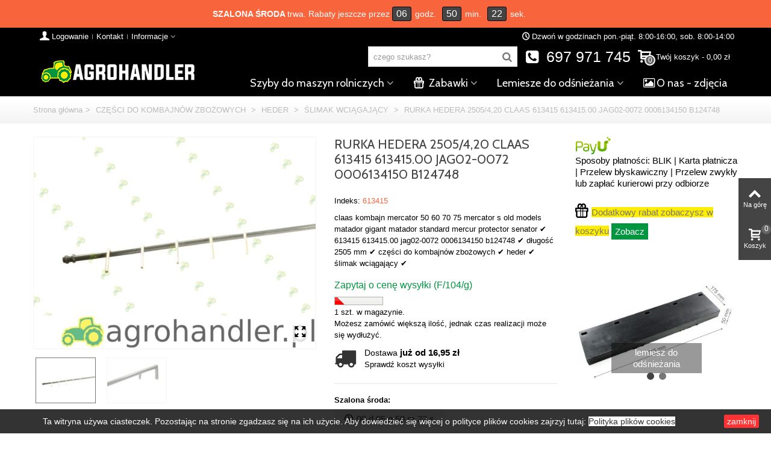

--- FILE ---
content_type: text/html; charset=utf-8
request_url: https://agrohandler.pl/slimak-wciagajacy/24156-rurka-hedera-2505-4-20-claas-613415.html
body_size: 31184
content:
<!DOCTYPE HTML> <!--[if lt IE 7]><html class="no-js lt-ie9 lt-ie8 lt-ie7" lang="pl"><![endif]--> <!--[if IE 7]><html class="no-js lt-ie9 lt-ie8 ie7" lang="pl"><![endif]--> <!--[if IE 8]><html class="no-js lt-ie9 ie8" lang="pl"><![endif]--> <!--[if gt IE 8]><html class="no-js ie9" lang="pl"><![endif]--><html lang="pl"><head><meta charset="utf-8" /><title>🥇 RURKA HEDERA 2505/4,20 CLAAS 613415 613415.00 JAG02-0072 0006134150 B124748</title><meta data-module="adp-microdatos-opengraph-begin" /><meta property="og:url" content="https://agrohandler.pl/slimak-wciagajacy/24156-rurka-hedera-2505-4-20-claas-613415.html" /><meta property="fb:app_id" content="474101325989995" /><meta property="og:title" content="&#129351; RURKA HEDERA 2505/4,20 CLAAS 613415 613415.00 JAG02-0072 0006134150 B124748" /><meta property="og:description" content="claas kombajn mercator 50 60 70 75 mercator s old models matador gigant matador standard mercur protector senator &#10004;&#65039; 613415 613415.00 jag02-0072 0006134150 b124748 &#10004;&#65039; d&#322;ugo&#347;&#263; 2505 mm &#10004;&#65039; cz&#281;&#347;ci do kombajn&oacute;w zbo&#380;owych &#10004;&#65039; heder &#10004;&#65039; &#347;limak wci&#261;gaj&#261;cy &#10004;&#65039;" /><meta property="og:site_name" content="AGROHANDLER" /><meta property="og:locale" content="pl" /><meta property="og:type" content="product" /><meta property="og:image" content="https://agrohandler.pl/24290-thickbox_default/rurka-hedera-2505-4-20-claas-613415.jpg"/><meta property="og:image:type" content="image/jpeg"/><meta property="og:image:width" content="1280"/><meta property="og:image:height" content="960"/><meta property="og:image:alt" content="&#129351; RURKA HEDERA 2505/4,20 CLAAS 613415 613415.00 JAG02-0072 0006134150 B124748"/><meta property="product:availability" content="instock"/><meta property="product:condition" content="new" /><meta property="product:price:amount" content="175.36" /><meta property="product:pretax_price:currency" content="PLN" /><meta property="product:price:currency" content="PLN" /><meta property="product:weight:value" content="4.280000"/><meta property="product:weight:units" content="kg"/><meta name="twitter:card" content="summary_large_image"><meta name="twitter:title" content="&#129351; RURKA HEDERA 2505/4,20 CLAAS 613415 613415.00 JAG02-0072 0006134150 B124748"><meta name="twitter:description" content="claas kombajn mercator 50 60 70 75 mercator s old models matador gigant matador standard mercur protector senator &#10004;&#65039; 613415 613415.00 jag02-0072 0006134150 b124748 &#10004;&#65039; d&#322;ugo&#347;&#263; 2505 mm &#10004;&#65039; cz&#281;&#347;ci do kombajn&oacute;w zbo&#380;owych &#10004;&#65039; heder &#10004;&#65039; &#347;limak wci&#261;gaj&#261;cy &#10004;&#65039;"><meta property="twitter:image" content="https://agrohandler.pl/24290-thickbox_default/rurka-hedera-2505-4-20-claas-613415.jpg"/><meta property="twitter:image:alt" content="&#129351; RURKA HEDERA 2505/4,20 CLAAS 613415 613415.00 JAG02-0072 0006134150 B124748"/><meta name="twitter:site" content="AGROHANDLER"><meta name="twitter:creator" content="AGROHANDLER"><meta name="twitter:domain" content="https://agrohandler.pl/slimak-wciagajacy/24156-rurka-hedera-2505-4-20-claas-613415.html"><meta data-module="adp-microdatos-opengraph-end" /><meta name="description" content="claas kombajn mercator 50 60 70 75 mercator s old models matador gigant matador standard mercur protector senator ✔️ 613415 613415.00 jag02-0072 0006134150 b124748 ✔️ długość 2505 mm ✔️ części do kombajnów zbożowych ✔️ heder ✔️ ślimak wciągający ✔️" /><meta name="robots" content="index,follow" /><meta name="viewport" content="width=device-width, minimum-scale=0.25, maximum-scale=1.6, initial-scale=1.0" /><meta name="apple-mobile-web-app-capable" content="yes" /><link rel="icon" type="image/vnd.microsoft.icon" href="/img/favicon.ico?1701330656" /><link rel="shortcut icon" type="image/x-icon" href="/img/favicon.ico?1701330656" /><link rel="apple-touch-icon" sizes="57x57" href="/modules/stthemeeditor/img/1/touch-icon-iphone-57.png" /><link rel="apple-touch-icon" sizes="72x72" href="/modules/stthemeeditor/img/1/touch-icon-iphone-72.png" /><link rel="apple-touch-icon" sizes="114x114" href="/modules/stthemeeditor/img/1/touch-icon-iphone-114.png" /><link rel="apple-touch-icon" sizes="144x144" href="/modules/stthemeeditor/img/1/touch-icon-iphone-144.png" /><link rel="stylesheet" href="https://fonts.googleapis.com/css?family=Cabin" type="text/css" media="all" /><link rel="stylesheet" href="https://agrohandler.pl/themes/panda/cache/v_1504_9aa88eac93c17a43f1ab77fec26c8c9b_all.css" type="text/css" media="all" /><link rel="stylesheet" href="https://agrohandler.pl/themes/panda/cache/v_1504_6c3056044d55405117350db208966904_print.css" type="text/css" media="print" /><link href="https://agrohandler.pl/modules/stthemeeditor/views/css/customer-s1.css" rel="stylesheet" type="text/css" media="all" />  <link rel="canonical" href="https://agrohandler.pl/slimak-wciagajacy/24156-rurka-hedera-2505-4-20-claas-613415.html" /><style type="text/css">#st_mega_menu_wrap #st_ma_2:hover, #st_mega_menu_wrap #st_menu_2.current .ma_level_0,#st_mega_menu_column_block #st_ma_2:hover, #st_mega_menu_column_block #st_menu_2.current .ma_level_0,#st_mega_menu_wrap #st_menu_block_2 a:hover,#st_mega_menu_column_block #st_menu_block_2 a:hover{color:#009640;}#st_mega_menu_wrap #st_ma_26:hover, #st_mega_menu_wrap #st_menu_26.current .ma_level_0,#st_mega_menu_column_block #st_ma_26:hover, #st_mega_menu_column_block #st_menu_26.current .ma_level_0,#st_mega_menu_wrap #st_menu_block_26 a:hover,#st_mega_menu_column_block #st_menu_block_26 a:hover{color:#009640;}#st_mega_menu_wrap #st_ma_27:hover, #st_mega_menu_wrap #st_menu_27.current .ma_level_0,#st_mega_menu_column_block #st_ma_27:hover, #st_mega_menu_column_block #st_menu_27.current .ma_level_0,#st_mega_menu_wrap #st_menu_block_27 a:hover,#st_mega_menu_column_block #st_menu_block_27 a:hover{color:#009640;}#st_mega_menu_wrap #st_ma_28:hover, #st_mega_menu_wrap #st_menu_28.current .ma_level_0,#st_mega_menu_column_block #st_ma_28:hover, #st_mega_menu_column_block #st_menu_28.current .ma_level_0,#st_mega_menu_wrap #st_menu_block_28 a:hover,#st_mega_menu_column_block #st_menu_block_28 a:hover{color:#009640;}#st_mega_menu_wrap #st_ma_29:hover, #st_mega_menu_wrap #st_menu_29.current .ma_level_0,#st_mega_menu_column_block #st_ma_29:hover, #st_mega_menu_column_block #st_menu_29.current .ma_level_0,#st_mega_menu_wrap #st_menu_block_29 a:hover,#st_mega_menu_column_block #st_menu_block_29 a:hover{color:#009640;}#st_mega_menu_wrap #st_ma_30:hover, #st_mega_menu_wrap #st_menu_30.current .ma_level_0,#st_mega_menu_column_block #st_ma_30:hover, #st_mega_menu_column_block #st_menu_30.current .ma_level_0,#st_mega_menu_wrap #st_menu_block_30 a:hover,#st_mega_menu_column_block #st_menu_block_30 a:hover{color:#009640;}#st_mega_menu_wrap #st_ma_31:hover, #st_mega_menu_wrap #st_menu_31.current .ma_level_0,#st_mega_menu_column_block #st_ma_31:hover, #st_mega_menu_column_block #st_menu_31.current .ma_level_0,#st_mega_menu_wrap #st_menu_block_31 a:hover,#st_mega_menu_column_block #st_menu_block_31 a:hover{color:#009640;}#st_mega_menu_wrap #st_ma_33:hover, #st_mega_menu_wrap #st_menu_33.current .ma_level_0,#st_mega_menu_column_block #st_ma_33:hover, #st_mega_menu_column_block #st_menu_33.current .ma_level_0,#st_mega_menu_wrap #st_menu_block_33 a:hover,#st_mega_menu_column_block #st_menu_block_33 a:hover{color:#009640;}#st_mega_menu_wrap #st_ma_34:hover, #st_mega_menu_wrap #st_menu_34.current .ma_level_0,#st_mega_menu_column_block #st_ma_34:hover, #st_mega_menu_column_block #st_menu_34.current .ma_level_0,#st_mega_menu_wrap #st_menu_block_34 a:hover,#st_mega_menu_column_block #st_menu_block_34 a:hover{color:#009640;}#st_mega_menu_wrap #st_ma_35:hover, #st_mega_menu_wrap #st_menu_35.current .ma_level_0,#st_mega_menu_column_block #st_ma_35:hover, #st_mega_menu_column_block #st_menu_35.current .ma_level_0,#st_mega_menu_wrap #st_menu_block_35 a:hover,#st_mega_menu_column_block #st_menu_block_35 a:hover{color:#009640;}#st_mega_menu_wrap #st_ma_37:hover, #st_mega_menu_wrap #st_menu_37.current .ma_level_0,#st_mega_menu_column_block #st_ma_37:hover, #st_mega_menu_column_block #st_menu_37.current .ma_level_0,#st_mega_menu_wrap #st_menu_block_37 a:hover,#st_mega_menu_column_block #st_menu_block_37 a:hover{color:#009640;}#st_mega_menu_wrap #st_ma_40:hover, #st_mega_menu_wrap #st_menu_40.current .ma_level_0,#st_mega_menu_column_block #st_ma_40:hover, #st_mega_menu_column_block #st_menu_40.current .ma_level_0,#st_mega_menu_wrap #st_menu_block_40 a:hover,#st_mega_menu_column_block #st_menu_block_40 a:hover{color:#009640;}#st_mega_menu_wrap #st_ma_41:hover, #st_mega_menu_wrap #st_menu_41.current .ma_level_0,#st_mega_menu_column_block #st_ma_41:hover, #st_mega_menu_column_block #st_menu_41.current .ma_level_0,#st_mega_menu_wrap #st_menu_block_41 a:hover,#st_mega_menu_column_block #st_menu_block_41 a:hover{color:#009640;}#st_mega_menu_wrap #st_ma_43:hover, #st_mega_menu_wrap #st_menu_43.current .ma_level_0,#st_mega_menu_column_block #st_ma_43:hover, #st_mega_menu_column_block #st_menu_43.current .ma_level_0,#st_mega_menu_wrap #st_menu_block_43 a:hover,#st_mega_menu_column_block #st_menu_block_43 a:hover{color:#009640;}#st_mega_menu_wrap #st_ma_44:hover, #st_mega_menu_wrap #st_menu_44.current .ma_level_0,#st_mega_menu_column_block #st_ma_44:hover, #st_mega_menu_column_block #st_menu_44.current .ma_level_0,#st_mega_menu_wrap #st_menu_block_44 a:hover,#st_mega_menu_column_block #st_menu_block_44 a:hover{color:#009640;}#st_mega_menu_wrap #st_ma_45:hover, #st_mega_menu_wrap #st_menu_45.current .ma_level_0,#st_mega_menu_column_block #st_ma_45:hover, #st_mega_menu_column_block #st_menu_45.current .ma_level_0,#st_mega_menu_wrap #st_menu_block_45 a:hover,#st_mega_menu_column_block #st_menu_block_45 a:hover{color:#009640;}#st_mega_menu_wrap #st_ma_46:hover, #st_mega_menu_wrap #st_menu_46.current .ma_level_0,#st_mega_menu_column_block #st_ma_46:hover, #st_mega_menu_column_block #st_menu_46.current .ma_level_0,#st_mega_menu_wrap #st_menu_block_46 a:hover,#st_mega_menu_column_block #st_menu_block_46 a:hover{color:#009640;}#st_mega_menu_wrap #st_ma_47:hover, #st_mega_menu_wrap #st_menu_47.current .ma_level_0,#st_mega_menu_column_block #st_ma_47:hover, #st_mega_menu_column_block #st_menu_47.current .ma_level_0,#st_mega_menu_wrap #st_menu_block_47 a:hover,#st_mega_menu_column_block #st_menu_block_47 a:hover{color:#009640;}#st_mega_menu_wrap #st_ma_48:hover, #st_mega_menu_wrap #st_menu_48.current .ma_level_0,#st_mega_menu_column_block #st_ma_48:hover, #st_mega_menu_column_block #st_menu_48.current .ma_level_0,#st_mega_menu_wrap #st_menu_block_48 a:hover,#st_mega_menu_column_block #st_menu_block_48 a:hover{color:#009640;}#st_mega_menu_wrap #st_ma_49:hover, #st_mega_menu_wrap #st_menu_49.current .ma_level_0,#st_mega_menu_column_block #st_ma_49:hover, #st_mega_menu_column_block #st_menu_49.current .ma_level_0,#st_mega_menu_wrap #st_menu_block_49 a:hover,#st_mega_menu_column_block #st_menu_block_49 a:hover{color:#009640;}#st_mega_menu_wrap #st_ma_50:hover, #st_mega_menu_wrap #st_menu_50.current .ma_level_0,#st_mega_menu_column_block #st_ma_50:hover, #st_mega_menu_column_block #st_menu_50.current .ma_level_0,#st_mega_menu_wrap #st_menu_block_50 a:hover,#st_mega_menu_column_block #st_menu_block_50 a:hover{color:#009640;}#st_mega_menu_wrap #st_ma_51:hover, #st_mega_menu_wrap #st_menu_51.current .ma_level_0,#st_mega_menu_column_block #st_ma_51:hover, #st_mega_menu_column_block #st_menu_51.current .ma_level_0,#st_mega_menu_wrap #st_menu_block_51 a:hover,#st_mega_menu_column_block #st_menu_block_51 a:hover{color:#009640;}#st_mega_menu_wrap #st_ma_52:hover, #st_mega_menu_wrap #st_menu_52.current .ma_level_0,#st_mega_menu_column_block #st_ma_52:hover, #st_mega_menu_column_block #st_menu_52.current .ma_level_0,#st_mega_menu_wrap #st_menu_block_52 a:hover,#st_mega_menu_column_block #st_menu_block_52 a:hover{color:#009640;}#st_mega_menu_wrap #st_ma_53:hover, #st_mega_menu_wrap #st_menu_53.current .ma_level_0,#st_mega_menu_column_block #st_ma_53:hover, #st_mega_menu_column_block #st_menu_53.current .ma_level_0,#st_mega_menu_wrap #st_menu_block_53 a:hover,#st_mega_menu_column_block #st_menu_block_53 a:hover{color:#009640;}#st_mega_menu_wrap #st_ma_54:hover, #st_mega_menu_wrap #st_menu_54.current .ma_level_0,#st_mega_menu_column_block #st_ma_54:hover, #st_mega_menu_column_block #st_menu_54.current .ma_level_0,#st_mega_menu_wrap #st_menu_block_54 a:hover,#st_mega_menu_column_block #st_menu_block_54 a:hover{color:#009640;}#st_mega_menu_wrap #st_ma_55:hover, #st_mega_menu_wrap #st_menu_55.current .ma_level_0,#st_mega_menu_column_block #st_ma_55:hover, #st_mega_menu_column_block #st_menu_55.current .ma_level_0,#st_mega_menu_wrap #st_menu_block_55 a:hover,#st_mega_menu_column_block #st_menu_block_55 a:hover{color:#009640;}#st_mega_menu_wrap #st_ma_56:hover, #st_mega_menu_wrap #st_menu_56.current .ma_level_0,#st_mega_menu_column_block #st_ma_56:hover, #st_mega_menu_column_block #st_menu_56.current .ma_level_0,#st_mega_menu_wrap #st_menu_block_56 a:hover,#st_mega_menu_column_block #st_menu_block_56 a:hover{color:#009640;}#st_mega_menu_wrap #st_ma_57:hover, #st_mega_menu_wrap #st_menu_57.current .ma_level_0,#st_mega_menu_column_block #st_ma_57:hover, #st_mega_menu_column_block #st_menu_57.current .ma_level_0,#st_mega_menu_wrap #st_menu_block_57 a:hover,#st_mega_menu_column_block #st_menu_block_57 a:hover{color:#009640;}#st_mega_menu_wrap #st_ma_58:hover, #st_mega_menu_wrap #st_menu_58.current .ma_level_0,#st_mega_menu_column_block #st_ma_58:hover, #st_mega_menu_column_block #st_menu_58.current .ma_level_0,#st_mega_menu_wrap #st_menu_block_58 a:hover,#st_mega_menu_column_block #st_menu_block_58 a:hover{color:#009640;}#st_mega_menu_wrap #st_ma_59:hover, #st_mega_menu_wrap #st_menu_59.current .ma_level_0,#st_mega_menu_column_block #st_ma_59:hover, #st_mega_menu_column_block #st_menu_59.current .ma_level_0,#st_mega_menu_wrap #st_menu_block_59 a:hover,#st_mega_menu_column_block #st_menu_block_59 a:hover{color:#009640;}#st_mega_menu_wrap #st_ma_60:hover, #st_mega_menu_wrap #st_menu_60.current .ma_level_0,#st_mega_menu_column_block #st_ma_60:hover, #st_mega_menu_column_block #st_menu_60.current .ma_level_0,#st_mega_menu_wrap #st_menu_block_60 a:hover,#st_mega_menu_column_block #st_menu_block_60 a:hover{color:#009640;}#st_mega_menu_wrap #st_ma_62:hover, #st_mega_menu_wrap #st_menu_62.current .ma_level_0,#st_mega_menu_column_block #st_ma_62:hover, #st_mega_menu_column_block #st_menu_62.current .ma_level_0,#st_mega_menu_wrap #st_menu_block_62 a:hover,#st_mega_menu_column_block #st_menu_block_62 a:hover{color:#009640;}#st_mega_menu_wrap #st_ma_63:hover, #st_mega_menu_wrap #st_menu_63.current .ma_level_0,#st_mega_menu_column_block #st_ma_63:hover, #st_mega_menu_column_block #st_menu_63.current .ma_level_0,#st_mega_menu_wrap #st_menu_block_63 a:hover,#st_mega_menu_column_block #st_menu_block_63 a:hover{color:#009640;}#st_mega_menu_wrap #st_ma_64:hover, #st_mega_menu_wrap #st_menu_64.current .ma_level_0,#st_mega_menu_column_block #st_ma_64:hover, #st_mega_menu_column_block #st_menu_64.current .ma_level_0,#st_mega_menu_wrap #st_menu_block_64 a:hover,#st_mega_menu_column_block #st_menu_block_64 a:hover{color:#009640;}#st_mega_menu_wrap #st_ma_70:hover, #st_mega_menu_wrap #st_menu_70.current .ma_level_0,#st_mega_menu_column_block #st_ma_70:hover, #st_mega_menu_column_block #st_menu_70.current .ma_level_0,#st_mega_menu_wrap #st_menu_block_70 a:hover,#st_mega_menu_column_block #st_menu_block_70 a:hover{color:#009640;}#st_mega_menu_wrap #st_ma_71:hover, #st_mega_menu_wrap #st_menu_71.current .ma_level_0,#st_mega_menu_column_block #st_ma_71:hover, #st_mega_menu_column_block #st_menu_71.current .ma_level_0,#st_mega_menu_wrap #st_menu_block_71 a:hover,#st_mega_menu_column_block #st_menu_block_71 a:hover{color:#009640;}#st_mega_menu_wrap #st_ma_72:hover, #st_mega_menu_wrap #st_menu_72.current .ma_level_0,#st_mega_menu_column_block #st_ma_72:hover, #st_mega_menu_column_block #st_menu_72.current .ma_level_0,#st_mega_menu_wrap #st_menu_block_72 a:hover,#st_mega_menu_column_block #st_menu_block_72 a:hover{color:#009640;}#st_mega_menu_wrap #st_ma_73:hover, #st_mega_menu_wrap #st_menu_73.current .ma_level_0,#st_mega_menu_column_block #st_ma_73:hover, #st_mega_menu_column_block #st_menu_73.current .ma_level_0,#st_mega_menu_wrap #st_menu_block_73 a:hover,#st_mega_menu_column_block #st_menu_block_73 a:hover{color:#009640;}#st_mega_menu_wrap #st_ma_74:hover, #st_mega_menu_wrap #st_menu_74.current .ma_level_0,#st_mega_menu_column_block #st_ma_74:hover, #st_mega_menu_column_block #st_menu_74.current .ma_level_0,#st_mega_menu_wrap #st_menu_block_74 a:hover,#st_mega_menu_column_block #st_menu_block_74 a:hover{color:#009640;}#st_mega_menu_wrap #st_ma_78:hover, #st_mega_menu_wrap #st_menu_78.current .ma_level_0,#st_mega_menu_column_block #st_ma_78:hover, #st_mega_menu_column_block #st_menu_78.current .ma_level_0,#st_mega_menu_wrap #st_menu_block_78 a:hover,#st_mega_menu_column_block #st_menu_block_78 a:hover{color:#009640;}#st_mega_menu_wrap #st_ma_79:hover, #st_mega_menu_wrap #st_menu_79.current .ma_level_0,#st_mega_menu_column_block #st_ma_79:hover, #st_mega_menu_column_block #st_menu_79.current .ma_level_0,#st_mega_menu_wrap #st_menu_block_79 a:hover,#st_mega_menu_column_block #st_menu_block_79 a:hover{color:#009640;}#st_mega_menu_wrap #st_ma_80:hover, #st_mega_menu_wrap #st_menu_80.current .ma_level_0,#st_mega_menu_column_block #st_ma_80:hover, #st_mega_menu_column_block #st_menu_80.current .ma_level_0,#st_mega_menu_wrap #st_menu_block_80 a:hover,#st_mega_menu_column_block #st_menu_block_80 a:hover{color:#009640;}#st_mega_menu_wrap #st_menu_block_92 a,#st_mega_menu_column_block #st_menu_block_92 a{color:#009640;}</style><style type="text/css">.featured_products_sldier_block_center_container .products_slider .owl-theme.owl-navigation-tr .owl-controls .owl-buttons div.disabled,.featured_products_sldier_block_center_container .products_slider .owl-theme.owl-navigation-tr .owl-controls .owl-buttons div.disabled:hover{background-color:transplanted;}</style><style type="text/css">.countdown_timer.countdown_style_0 div{padding-top:11px;padding-bottom:11px;}.countdown_timer.countdown_style_0 div span{height:22px;line-height:22px;}.countdown_wrap, .pro_second_box .countdown_box{text-transform:lowercase;}.countdown_timer.countdown_style_0 div{border-right:none;}.box-info-product .countdown_box{text-transform:lowercase;}.countdown_timer.countdown_style_0 div span.countdown_number, .countdown_timer.countdown_style_1 div, .pro_second_box .countdown_box{font-weight:;font-style:;}.countdown_timer.countdown_style_0 div span.countdown_text, .countdown_wrap .countdown_title{font-weight:;font-style:;}.box-info-product .countdown_box span{font-weight:;font-style:;}</style> <style type="text/css">.st_owl_carousel_block_76 .style_content, .st_owl_carousel_block_76 .style_content a{color:#ffffff;} .st_owl_carousel_block_76 .icon_line:after, .st_owl_carousel_block_76 .icon_line:before{background-color:#ffffff;} .st_owl_carousel_block_76 .line, .st_owl_carousel_block_76 .btn{border-color:#ffffff;}#st_owl_carousel_block_76 .style_content h1, #st_owl_carousel_block_76 .style_content h2, #st_owl_carousel_block_76 .style_content h3, #st_owl_carousel_block_76 .style_content h4, #st_owl_carousel_block_76 .style_content h5, #st_owl_carousel_block_76 .style_content h6, #st_owl_carousel_block_76 .style_content p{padding: 2px 0.3em;background-color:#161616;background-color:rgba(22,22,22,0.4);}#st_owl_carousel_block_76 .style_content p{padding: 0.4em 0.6em;}.st_owl_carousel_block_79 .style_content, .st_owl_carousel_block_79 .style_content a{color:#ffffff;} .st_owl_carousel_block_79 .icon_line:after, .st_owl_carousel_block_79 .icon_line:before{background-color:#ffffff;} .st_owl_carousel_block_79 .line, .st_owl_carousel_block_79 .btn{border-color:#ffffff;}#st_owl_carousel_block_79 .style_content h1, #st_owl_carousel_block_79 .style_content h2, #st_owl_carousel_block_79 .style_content h3, #st_owl_carousel_block_79 .style_content h4, #st_owl_carousel_block_79 .style_content h5, #st_owl_carousel_block_79 .style_content h6, #st_owl_carousel_block_79 .style_content p{padding: 2px 0.3em;background-color:#161616;background-color:rgba(22,22,22,0.4);}#st_owl_carousel_block_79 .style_content p{padding: 0.4em 0.6em;}.st_owl_carousel_block_82 .style_content, .st_owl_carousel_block_82 .style_content a{color:#ffffff;} .st_owl_carousel_block_82 .icon_line:after, .st_owl_carousel_block_82 .icon_line:before{background-color:#ffffff;} .st_owl_carousel_block_82 .line, .st_owl_carousel_block_82 .btn{border-color:#ffffff;}#st_owl_carousel_block_82 .style_content h1, #st_owl_carousel_block_82 .style_content h2, #st_owl_carousel_block_82 .style_content h3, #st_owl_carousel_block_82 .style_content h4, #st_owl_carousel_block_82 .style_content h5, #st_owl_carousel_block_82 .style_content h6, #st_owl_carousel_block_82 .style_content p{padding: 2px 0.3em;background-color:#000000;background-color:rgba(0,0,0,0.4);}#st_owl_carousel_block_82 .style_content p{padding: 0.4em 0.6em;}.st_owl_carousel_block_83 .style_content, .st_owl_carousel_block_83 .style_content a{color:#ffffff;} .st_owl_carousel_block_83 .icon_line:after, .st_owl_carousel_block_83 .icon_line:before{background-color:#ffffff;} .st_owl_carousel_block_83 .line, .st_owl_carousel_block_83 .btn{border-color:#ffffff;}#st_owl_carousel_block_83 .style_content h1, #st_owl_carousel_block_83 .style_content h2, #st_owl_carousel_block_83 .style_content h3, #st_owl_carousel_block_83 .style_content h4, #st_owl_carousel_block_83 .style_content h5, #st_owl_carousel_block_83 .style_content h6, #st_owl_carousel_block_83 .style_content p{padding: 2px 0.3em;background-color:#000000;background-color:rgba(0,0,0,0.4);}#st_owl_carousel_block_83 .style_content p{padding: 0.4em 0.6em;}.st_owl_carousel_block_100 .style_content, .st_owl_carousel_block_100 .style_content a{color:#ffffff;} .st_owl_carousel_block_100 .icon_line:after, .st_owl_carousel_block_100 .icon_line:before{background-color:#ffffff;} .st_owl_carousel_block_100 .line, .st_owl_carousel_block_100 .btn{border-color:#ffffff;}#st_owl_carousel_block_100 .style_content h1, #st_owl_carousel_block_100 .style_content h2, #st_owl_carousel_block_100 .style_content h3, #st_owl_carousel_block_100 .style_content h4, #st_owl_carousel_block_100 .style_content h5, #st_owl_carousel_block_100 .style_content h6, #st_owl_carousel_block_100 .style_content p{padding: 2px 0.3em;background-color:#161616;background-color:rgba(22,22,22,0.4);}#st_owl_carousel_block_100 .style_content p{padding: 0.4em 0.6em;}.st_owl_carousel_block_102 .style_content, .st_owl_carousel_block_102 .style_content a{color:#ffffff;} .st_owl_carousel_block_102 .icon_line:after, .st_owl_carousel_block_102 .icon_line:before{background-color:#ffffff;} .st_owl_carousel_block_102 .line, .st_owl_carousel_block_102 .btn{border-color:#ffffff;}#st_owl_carousel_block_102 .style_content h1, #st_owl_carousel_block_102 .style_content h2, #st_owl_carousel_block_102 .style_content h3, #st_owl_carousel_block_102 .style_content h4, #st_owl_carousel_block_102 .style_content h5, #st_owl_carousel_block_102 .style_content h6, #st_owl_carousel_block_102 .style_content p{padding: 2px 0.3em;background-color:#000000;background-color:rgba(0,0,0,0.4);}#st_owl_carousel_block_102 .style_content p{padding: 0.4em 0.6em;}.st_owl_carousel_block_140 .style_content, .st_owl_carousel_block_140 .style_content a{color:#ffffff;} .st_owl_carousel_block_140 .icon_line:after, .st_owl_carousel_block_140 .icon_line:before{background-color:#ffffff;} .st_owl_carousel_block_140 .line, .st_owl_carousel_block_140 .btn{border-color:#ffffff;}#st_owl_carousel_block_140 .style_content h1, #st_owl_carousel_block_140 .style_content h2, #st_owl_carousel_block_140 .style_content h3, #st_owl_carousel_block_140 .style_content h4, #st_owl_carousel_block_140 .style_content h5, #st_owl_carousel_block_140 .style_content h6, #st_owl_carousel_block_140 .style_content p{padding: 2px 0.3em;background-color:#161616;background-color:rgba(22,22,22,0.4);}#st_owl_carousel_block_140 .style_content p{padding: 0.4em 0.6em;}.st_owl_carousel_block_142 .style_content, .st_owl_carousel_block_142 .style_content a{color:#ffffff;} .st_owl_carousel_block_142 .icon_line:after, .st_owl_carousel_block_142 .icon_line:before{background-color:#ffffff;} .st_owl_carousel_block_142 .line, .st_owl_carousel_block_142 .btn{border-color:#ffffff;}#st_owl_carousel_block_142 .style_content h1, #st_owl_carousel_block_142 .style_content h2, #st_owl_carousel_block_142 .style_content h3, #st_owl_carousel_block_142 .style_content h4, #st_owl_carousel_block_142 .style_content h5, #st_owl_carousel_block_142 .style_content h6, #st_owl_carousel_block_142 .style_content p{padding: 2px 0.3em;background-color:#000000;background-color:rgba(0,0,0,0.4);}#st_owl_carousel_block_142 .style_content p{padding: 0.4em 0.6em;}.st_owl_carousel_block_143 .style_content, .st_owl_carousel_block_143 .style_content a{color:#ffffff;} .st_owl_carousel_block_143 .icon_line:after, .st_owl_carousel_block_143 .icon_line:before{background-color:#ffffff;} .st_owl_carousel_block_143 .line, .st_owl_carousel_block_143 .btn{border-color:#ffffff;}#st_owl_carousel_block_143 .style_content h1, #st_owl_carousel_block_143 .style_content h2, #st_owl_carousel_block_143 .style_content h3, #st_owl_carousel_block_143 .style_content h4, #st_owl_carousel_block_143 .style_content h5, #st_owl_carousel_block_143 .style_content h6, #st_owl_carousel_block_143 .style_content p{padding: 2px 0.3em;background-color:#000000;background-color:rgba(0,0,0,0.4);}#st_owl_carousel_block_143 .style_content p{padding: 0.4em 0.6em;}.st_owl_carousel_block_146 .style_content, .st_owl_carousel_block_146 .style_content a{color:#ffffff;} .st_owl_carousel_block_146 .icon_line:after, .st_owl_carousel_block_146 .icon_line:before{background-color:#ffffff;} .st_owl_carousel_block_146 .line, .st_owl_carousel_block_146 .btn{border-color:#ffffff;}#st_owl_carousel_block_146 .style_content h1, #st_owl_carousel_block_146 .style_content h2, #st_owl_carousel_block_146 .style_content h3, #st_owl_carousel_block_146 .style_content h4, #st_owl_carousel_block_146 .style_content h5, #st_owl_carousel_block_146 .style_content h6, #st_owl_carousel_block_146 .style_content p{padding: 2px 0.3em;background-color:#000000;background-color:rgba(0,0,0,0.4);}#st_owl_carousel_block_146 .style_content p{padding: 0.4em 0.6em;}.st_owl_carousel_block_147 .style_content, .st_owl_carousel_block_147 .style_content a{color:#ffffff;} .st_owl_carousel_block_147 .icon_line:after, .st_owl_carousel_block_147 .icon_line:before{background-color:#ffffff;} .st_owl_carousel_block_147 .line, .st_owl_carousel_block_147 .btn{border-color:#ffffff;}#st_owl_carousel_block_147 .style_content h1, #st_owl_carousel_block_147 .style_content h2, #st_owl_carousel_block_147 .style_content h3, #st_owl_carousel_block_147 .style_content h4, #st_owl_carousel_block_147 .style_content h5, #st_owl_carousel_block_147 .style_content h6, #st_owl_carousel_block_147 .style_content p{padding: 2px 0.3em;background-color:#000000;background-color:rgba(0,0,0,0.4);}#st_owl_carousel_block_147 .style_content p{padding: 0.4em 0.6em;}.st_owl_carousel_block_148 .style_content, .st_owl_carousel_block_148 .style_content a{color:#ffffff;} .st_owl_carousel_block_148 .icon_line:after, .st_owl_carousel_block_148 .icon_line:before{background-color:#ffffff;} .st_owl_carousel_block_148 .line, .st_owl_carousel_block_148 .btn{border-color:#ffffff;}#st_owl_carousel_block_148 .style_content h1, #st_owl_carousel_block_148 .style_content h2, #st_owl_carousel_block_148 .style_content h3, #st_owl_carousel_block_148 .style_content h4, #st_owl_carousel_block_148 .style_content h5, #st_owl_carousel_block_148 .style_content h6, #st_owl_carousel_block_148 .style_content p{padding: 2px 0.3em;background-color:#000000;background-color:rgba(0,0,0,0.4);}#st_owl_carousel_block_148 .style_content p{padding: 0.4em 0.6em;}.st_owl_carousel_block_155 .style_content, .st_owl_carousel_block_155 .style_content a{color:#ffffff;} .st_owl_carousel_block_155 .icon_line:after, .st_owl_carousel_block_155 .icon_line:before{background-color:#ffffff;} .st_owl_carousel_block_155 .line, .st_owl_carousel_block_155 .btn{border-color:#ffffff;}#st_owl_carousel_block_155 .style_content h1, #st_owl_carousel_block_155 .style_content h2, #st_owl_carousel_block_155 .style_content h3, #st_owl_carousel_block_155 .style_content h4, #st_owl_carousel_block_155 .style_content h5, #st_owl_carousel_block_155 .style_content h6, #st_owl_carousel_block_155 .style_content p{padding: 2px 0.3em;background-color:#000000;background-color:rgba(0,0,0,0.4);}#st_owl_carousel_block_155 .style_content p{padding: 0.4em 0.6em;}.st_owl_carousel_block_157 .style_content, .st_owl_carousel_block_157 .style_content a{color:#ffffff;} .st_owl_carousel_block_157 .icon_line:after, .st_owl_carousel_block_157 .icon_line:before{background-color:#ffffff;} .st_owl_carousel_block_157 .line, .st_owl_carousel_block_157 .btn{border-color:#ffffff;}#st_owl_carousel_block_157 .style_content h1, #st_owl_carousel_block_157 .style_content h2, #st_owl_carousel_block_157 .style_content h3, #st_owl_carousel_block_157 .style_content h4, #st_owl_carousel_block_157 .style_content h5, #st_owl_carousel_block_157 .style_content h6, #st_owl_carousel_block_157 .style_content p{padding: 2px 0.3em;background-color:#000000;background-color:rgba(0,0,0,0.4);}#st_owl_carousel_block_157 .style_content p{padding: 0.4em 0.6em;}.st_owl_carousel_block_158 .style_content, .st_owl_carousel_block_158 .style_content a{color:#ffffff;} .st_owl_carousel_block_158 .icon_line:after, .st_owl_carousel_block_158 .icon_line:before{background-color:#ffffff;} .st_owl_carousel_block_158 .line, .st_owl_carousel_block_158 .btn{border-color:#ffffff;}#st_owl_carousel_block_158 .style_content h1, #st_owl_carousel_block_158 .style_content h2, #st_owl_carousel_block_158 .style_content h3, #st_owl_carousel_block_158 .style_content h4, #st_owl_carousel_block_158 .style_content h5, #st_owl_carousel_block_158 .style_content h6, #st_owl_carousel_block_158 .style_content p{padding: 2px 0.3em;background-color:#000000;background-color:rgba(0,0,0,0.4);}#st_owl_carousel_block_158 .style_content p{padding: 0.4em 0.6em;}.st_owl_carousel_block_197 .style_content, .st_owl_carousel_block_197 .style_content a{color:#ffffff;} .st_owl_carousel_block_197 .icon_line:after, .st_owl_carousel_block_197 .icon_line:before{background-color:#ffffff;} .st_owl_carousel_block_197 .line, .st_owl_carousel_block_197 .btn{border-color:#ffffff;}#st_owl_carousel_block_197 .style_content h1, #st_owl_carousel_block_197 .style_content h2, #st_owl_carousel_block_197 .style_content h3, #st_owl_carousel_block_197 .style_content h4, #st_owl_carousel_block_197 .style_content h5, #st_owl_carousel_block_197 .style_content h6, #st_owl_carousel_block_197 .style_content p{padding: 2px 0.3em;background-color:#000000;background-color:rgba(0,0,0,0.4);}#st_owl_carousel_block_197 .style_content p{padding: 0.4em 0.6em;}</style><style type="text/css">#easycontent_17 .style_content a:hover{color:#009640;}#easycontent_19 .style_content a:hover{color:#009640;}#easycontent_26 .style_content a:hover{color:#009640;}</style><style>.storderpopup img{width: 100px;}.storderpopup{width: 380px;}@media (max-width:767px){.storderpopup{max-width: 380px;width:auto;}}.storderpopup_box{font-size: 13px;}.storderpopup_name{font-size: 13px;}.storderpopup .price{font-size: 14px;}.storderpopup{-webkit-box-shadow: 0px 0px 6px rgba(0,0,0,0.3); -moz-box-shadow: 0px 0px 6px rgba(0,0,0,0.3); box-shadow: 0px 0px 6px rgba(0,0,0,0.3); }.storderpopup{right:30px;left:auto;}.storderpopup{bottom:30px;top:auto;}@media (max-width:767px){.storderpopup{bottom:60px!important;}}.storderpopup{border-top-width: 4px;}.storderpopup{border-top-color: #F2480A;}.storderpopup{padding-left:12px;}.storderpopup{padding-top:12px;}.storderpopup{padding-right:16px;}.storderpopup{padding-bottom:12px;}</style>  <style>.closeFontAwesome:before {
        content: "\f00d";
        font-family: "FontAwesome";
        display: inline-block;
        font-size: 23px;
        line-height: 23px;
        color: #FFFFFF;
        padding-right: 15px;
        cursor: pointer;
    }

    .closeButtonNormal {
     display: block; 
        text-align: center;
        padding: 2px 5px;
        border-radius: 2px;
        color: #FFFFFF;
        background: #FF0000;
        cursor: pointer;
    }

    #cookieNotice p {
        margin: 0px;
        padding: 0px;
    }


    #cookieNoticeContent {
    
        
    }</style><div id="cookieNotice" style=" width: 100%; position: fixed; bottom:0px; box-shadow: 0px 0 10px 0 #FFFFFF; background: #000000; z-index: 9999; font-size: 14px; line-height: 1.3em; font-family: arial; left: 0px; text-align:center; color:#FFF; opacity: 0.8 "><div id="cookieNoticeContent" style="position:relative; margin:auto; width:100%; display:block;"><table style="width:100%;"><tr><td style="text-align:center;"><p><span>Ta witryna używa ciasteczek. Pozostając na stronie zgadzasz się na ich użycie. Aby dowiedzieć się więcej o polityce plików cookies zajrzyj tutaj:&nbsp;<span style="background-color:#ffffff;"><a href="https://agrohandler.pl/info/8-polityka-plikow-cookies"><span style="background-color:#ffffff;">Polityka plików cookies</span></a></span></span></p></td><td style="width:80px; vertical-align:middle; padding-right:20px; text-align:right;"> <span class="closeButtonNormal" onclick="closeUeNotify()">zamknij</span></td></tr><tr></tr></table></div></div></head><body id="product" class="product product-24156 product-rurka-hedera-2505-4-20-claas-613415 category-4175 category-slimak-wciagajacy hide-left-column hide-right-column lang_pl slide_lr_column "><div class="x13-counter-container x13-counter-container-1 counter-static x13-counter-theme-default " id="x13-counter-container" data-theme="default" data-text-sec="sek." data-text-min="min." data-text-hour="godz." data-text-days="d" data-section-interval="0" ><div class="container"><div class="counter-text"><p><strong>SZALONA ŚRODA&nbsp;</strong>trwa. Rabaty jeszcze przez <span id="counter-3" class="x13-js-counter"></span></p></div></div></div> <script data-keepinline="true">var x13InfoBar_displayStyle = 'static'; // fixedTop, fixedBottom
var x13InfoBar_afterEnd = 1;
var x13InfoBar_dateTo = '2026/01/28 23:59:59';
var x13InfoBar_counterTheme = 'default';</script> <style type="text/css">html #x13-counter-container {
text-align: center;
font-size: 14px;
color: #ffffff;
background-color: #f8653d;
padding: 10px 0 10px 0;
}
html #x13-counter-container p, html #x13-counter-container .x13-js-counter .counter-item .counter-label  {
color: #ffffff;
font-size: 14px;
}
html #x13-counter-container .x13-js-counter .counter-item span.number {
color: #ffffff;
background-color: #444444;
border: 1px solid #000000;
border-radius: 3px;
}</style><!--[if lt IE 9]><p class="alert alert-warning">Please upgrade to Internet Explorer version 9 or download Firefox, Opera, Safari or Chrome.</p> <![endif]--><div id="st-container" class="st-container st-effect-1"><div class="st-pusher"><div class="st-content"><div class="st-content-inner"><div id="body_wrapper"><div class="header-container "> <header id="header"><div id="top_bar" class="nav vertical-s" ><div class="wide_container"><div class="container"><div class="row"> <nav id="nav_left" class="clearfix"><a class="login top_bar_item" href="https://agrohandler.pl/moje-konto" rel="nofollow" title="Zaloguj się na swoje konto"> <span class="header_item"><i class="icon-user-1 icon-mar-lr2 icon-large"></i>Logowanie</span> </a><div id="multilink_12" class="stlinkgroups_top dropdown_wrap first-item top_bar_item"><div class="dropdown_tri header_item"> <a href="/kontakt" title="Kontakt" rel="nofollow" > Kontakt </a></div></div><div id="multilink_13" class="stlinkgroups_top dropdown_wrap top_bar_item"><div class="dropdown_tri dropdown_tri_in header_item"> Informacje</div><div class="dropdown_list"><ul class="dropdown_list_ul custom_links_list "><li> <a href="https://agrohandler.pl/info/20-formularze-do-pobrania" title="Formularze do pobrania" rel="nofollow" > <i class="icon-edit"></i>Formularze do pobrania </a></li><li> <a href="https://agrohandler.pl/info/6-regulamin-sklepu" title="Regulamin sklepu" rel="nofollow" > Regulamin sklepu </a></li><li> <a href="https://agrohandler.pl/info/7-polityka-prywatnosci" title="Polityka prywatności" rel="nofollow" > Polityka prywatności </a></li><li> <a href="https://agrohandler.pl/info/8-polityka-plikow-cookies" title="Polityka plików cookies" rel="nofollow" > Polityka plików cookies </a></li><li> <a href="https://agrohandler.pl/info/11-pouczenie-odstapienie-od-umowy-sprzedazy" title="Pouczenie o odstąpieniu od umowy sprzedaży" rel="nofollow" > Pouczenie o odstąpieniu od umowy sprzedaży </a></li><li> <a href="https://agrohandler.pl/info/12-zwrot-towaru" title="Zwrot towaru" rel="nofollow" > Zwrot towaru </a></li><li> <a href="https://agrohandler.pl/info/10-konto-bankowe" title="Numer konta bankowego" rel="nofollow" > Numer konta bankowego </a></li></ul></div></div></nav> <nav id="nav_right" class="clearfix"><div id="multilink_14" class="stlinkgroups_top dropdown_wrap first-item top_bar_item"><div class="dropdown_tri header_item"> <i class="icon-clock"></i>Dzwoń w godzinach pon.-piąt. 8:00-16:00, sob. 8:00-14:00</div></div></nav></div></div></div></div> <section id="mobile_bar" class="animated fast"><div class="container"><div id="mobile_bar_container" class=" mobile_bar_center_layout"><div id="mobile_bar_left"><div id="mobile_bar_left_inner"><a id="mobile_bar_menu_tri" class="mobile_bar_tri with_text" href="javascript:;" rel="nofollow"> <i class="icon-menu icon_btn icon-1x"></i> <span class="mobile_bar_tri_text">Menu</span> </a></div></div><div id="mobile_bar_center"> <a id="mobile_header_logo" href="https://agrohandler.pl/" title="AGROHANDLER"> <img class="logo replace-2x" src="https://agrohandler.pl/img/agrohandler-logo-1568739407.jpg" alt="AGROHANDLER" width="280" height="45"/> </a></div><div id="mobile_bar_right"><div id="mobile_bar_right_inner"><a id="mobile_bar_cart_tri" href="https://agrohandler.pl/index.php?controller=order-opc" rel="nofollow" title="Cart" class=" shopping_cart_style_2 "><div class="ajax_cart_bag"> <span class="ajax_cart_quantity amount_circle ">0</span> <span class="ajax_cart_bg_handle"></span> <i class="icon-glyph icon_btn"></i></div> <span class="mobile_bar_tri_text">Cart</span> </a></div></div></div></div> </section><div id="header_primary" class="animated fast"><div class="wide_container"><div class="container"><div id="header_primary_row" class="row"><div id="header_left" class="col-sm-12 col-md-3 clearfix"> <a id="logo_left" href="https://agrohandler.pl/" title="AGROHANDLER"> <img class="logo replace-2x" src="https://agrohandler.pl/img/agrohandler-logo-1568739407.jpg" alt="AGROHANDLER" width="280" height="45"/> </a></div><div id="header_right" class="col-sm-12 col-md-9"><div id="header_top" class="row"><div id="header_top_right" class="col-sm-12 col-md-12 clearfix"><div class="shopping_cart shopping_cart_mod top_bar_item shopping_cart_style_2 "> <a href="https://agrohandler.pl/index.php?controller=order-opc" id="shopping_cart" title="Twój koszyk" rel="nofollow" class="header_item"><div class="ajax_cart_bag "> <span class="ajax_cart_quantity amount_circle ">0</span> <span class="ajax_cart_bg_handle"></span> <i class="icon-glyph icon_btn"></i></div> <span class="cart_text">Twój koszyk</span> <span class="ajax_cart_quantity">0</span> <span class="ajax_cart_product_txt">Produkty</span> <span class="ajax_cart_split">-</span> <span class="ajax_cart_total"> 0,00 zł </span> </a><div id="cart_block" class="cart_block exclusive"><div class="block_content"><div class="cart_block_list"><p class="cart_block_no_products alert alert-warning"> Brak produktów</p><div class="cart-prices unvisible"><div class="cart-prices-line first-line"> <span class="price cart_block_shipping_cost ajax_cart_shipping_cost unvisible"> Do ustalenia </span> <span class="unvisible"> Dostawa </span></div><div class="cart-prices-line last-line"> <span class="price cart_block_total ajax_block_cart_total">0,00 zł</span> <span>Razem</span></div></div><p class="cart-buttons unvisible "> <a id="button_order_cart" class="btn btn-default" href="https://agrohandler.pl/index.php?controller=order-opc" title="Do kasy" rel="nofollow">Do kasy</a></p></div></div></div></div><div id="layer_cart" class="layer_box"><div class="layer_inner_box"><div class="layer_product clearfix mar_b10"> <span class="cross" title="Zamknij okno"></span><div class="product-image-container layer_cart_img"></div><div class="layer_product_info"> <span id="layer_cart_product_title" class="product-name"></span> <span id="layer_cart_product_attributes"></span><div id="layer_cart_product_quantity_wrap"> <span class="layer_cart_label">Ilość</span> <span id="layer_cart_product_quantity"></span></div><div id="layer_cart_product_price_wrap"> <span class="layer_cart_label">Razem</span> <span id="layer_cart_product_price"></span></div></div></div><div id="pro_added_success" class="success">Produkt dodany do koszyka</div><div class="layer_details"><div class="layer_cart_sum"> <span class="ajax_cart_product_txt_s unvisible"> Liczba produktów w koszyku: <span class="ajax_cart_quantity">0</span> </span> <span class="ajax_cart_product_txt "> Liczba produktów w koszyku: <span class="ajax_cart_quantity">0</span> </span></div><div id="layer_cart_ajax_block_products_total" class="layer_cart_row hidden"> <span class="layer_cart_label"> Produkty razem </span> <span class="ajax_block_products_total price"> </span></div><div id="layer_cart_ajax_cart_shipping_cost" class="layer_cart_row hidden"> <span class="layer_cart_label unvisible"> Wysyłka razem&nbsp;brutto </span> <span class="ajax_cart_shipping_cost unvisible"> Do ustalenia </span></div><div id="layer_cart_ajax_block_cart_total" class="layer_cart_row"> <span class="layer_cart_label"> Razem </span> <span class="ajax_block_cart_total price"> </span></div><div class="button-container row"><div class="col-xxs-12 col-xs-6 continue_box"> <span class="continue btn btn-default btn-bootstrap" title="Kontynuuj zakupy"> Kontynuuj zakupy </span></div><div class="col-xxs-12 col-xs-6"> <a class="btn btn-default btn-bootstrap" href="https://agrohandler.pl/index.php?controller=order-opc" title="Przejdź do kasy" rel="nofollow"> Do kasy </a></div></div></div></div><div class="crossseling"></div></div><div class="layer_cart_overlay layer_overlay"></div><div id="multilink_10" class="stlinkgroups_top dropdown_wrap first-item top_bar_item"><div class="dropdown_tri header_item"><p style="font-size: 1.9em;"><a href="tel:697971745"><i class="icon-phone-squared"></i>&nbsp;697&nbsp;971&nbsp;745</a></p></div></div><div id="search_block_top" class=" quick_search_0 top_bar_item clearfix"><form id="searchbox" method="get" action="https://agrohandler.pl/szukaj" ><div id="searchbox_inner" class="clearfix"> <input type="hidden" name="controller" value="search" /> <input type="hidden" name="orderby" value="position" /> <input type="hidden" name="orderway" value="desc" /> <input class="search_query form-control" type="text" id="search_query_top" name="search_query" placeholder="czego szukasz?" value="" autocomplete="off" /> <button type="submit" name="submit_search" class="button-search"> <i class="icon-search-1 icon-large"></i> </button><div class="hidden more_prod_string">Więcej produktów</div></div></form>  </div>  </div></div><div id="header_bottom" class="clearfix"><div id="st_mega_menu_container" class="animated fast"><div class="container"> <nav id="st_mega_menu_wrap" role="navigation"><ul class="st_mega_menu clearfix mu_level_0"><li id="st_menu_2" class="ml_level_0 m_alignment_2"> <a id="st_ma_2" href="javascript:;" class="ma_level_0 is_parent">Szyby do maszyn rolniczych</a><div class="stmenu_sub style_wide col-md-6"><div class="row m_column_row"><div id="st_menu_column_15" class="col-md-4"><div id="st_menu_block_77"><ul class="mu_level_1"><li class="ml_level_1"> <a id="st_ma_77" href="javascript:;" rel="nofollow" class="ma_level_1 ma_item ma_span">Najpopularniejsze</a></li></ul></div><div id="st_menu_block_76" class="row"><div class="col-md-12"><div class="pro_outer_box"><div class="pro_first_box"> <a class="product_img_link" href="https://agrohandler.pl/szyby/5322-szyba-tylna-zetor-68.html" title="SZYBA TYLNA ZETOR 68 62117909" itemprop="url" > <img class="replace-2x img-responsive menu_pro_img" src="https://agrohandler.pl/3060-home_default/szyba-tylna-zetor-68.jpg" alt="SZYBA TYLNA ZETOR 68 62117909" title="SZYBA TYLNA ZETOR 68 62117909" width="368" height="276" itemprop="image" /> </a></div><div class="pro_second_box"><p class="s_title_block"> <a class="product-name" href="https://agrohandler.pl/szyby/5322-szyba-tylna-zetor-68.html" title="SZYBA TYLNA ZETOR 68 62117909" itemprop="url" > SZYBA TYLNA ZETOR 68 62117909 </a></p><div class="price_container" > <span class="price product-price">131,90 zł</span><span class="old_price">144,95 zł</span></div></div></div></div><div class="col-md-12"><div class="pro_outer_box"><div class="pro_first_box"> <a class="product_img_link" href="https://agrohandler.pl/szyby/10351-szyba-drzwi-lewe-john-deere-l77647.html" title="SZYBA DRZWI LEWE JOHN DEERE L77647 L169102" itemprop="url" > <img class="replace-2x img-responsive menu_pro_img" src="https://agrohandler.pl/2961-home_default/szyba-drzwi-lewe-john-deere-l77647.jpg" alt="SZYBA DRZWI LEWE JOHN DEERE L77647 L169102" title="SZYBA DRZWI LEWE JOHN DEERE L77647 L169102" width="368" height="276" itemprop="image" /> </a></div><div class="pro_second_box"><p class="s_title_block"> <a class="product-name" href="https://agrohandler.pl/szyby/10351-szyba-drzwi-lewe-john-deere-l77647.html" title="SZYBA DRZWI LEWE JOHN DEERE L77647 L169102" itemprop="url" > SZYBA DRZWI LEWE JOHN DEERE L77647 L169102 </a></p><div class="price_container" > <span class="price product-price">239,15 zł</span><span class="old_price">259,95 zł</span></div></div></div></div></div></div><div id="st_menu_column_10" class="col-md-4"><div id="st_menu_block_25"><ul class="mu_level_1"><li class="ml_level_1"> <a id="st_ma_25" href="javascript:;" class="ma_level_1 ma_item ma_span">URSUS</a><ul class="mu_level_2"><li class="ml_level_2 granditem_0 p_granditem_1"> <a id="st_ma_26" href="https://agrohandler.pl/s/770/szyby-ursus-c-330-c-330m-c-328-maszyna-rolnicza-ciagnik" class="ma_level_2 ma_item ">C-330, C-330M, C-328</a></li><li class="ml_level_2 granditem_0 p_granditem_1"> <a id="st_ma_27" href="https://agrohandler.pl/s/771/szyby-ursus-c-360-c-362-c-355-c-4011-maszyna-rolnicza-ciagnik" class="ma_level_2 ma_item ">C-360, C-362, C355, C-4011</a></li><li class="ml_level_2 granditem_0 p_granditem_1"> <a id="st_ma_28" href="https://agrohandler.pl/s/772/szyby-ursus-c-385-1614-i-pochodne-maszyna-rolnicza-ciagnik" class="ma_level_2 ma_item ">C-385, 1614</a></li><li class="ml_level_2 granditem_0 p_granditem_1"> <a id="st_ma_29" href="https://agrohandler.pl/s/759/szyby-mf-235-255-ursus-2812-3512-maszyna-rolnicza-ciagnik" class="ma_level_2 ma_item ">2812, 3512, 3514</a></li><li class="ml_level_2 granditem_0 p_granditem_1"> <a id="st_ma_30" href="https://agrohandler.pl/s/768/szyby-ursus-4512-4514-5314-oraz-pochodne-maszyna-rolnicza-ciagnik" class="ma_level_2 ma_item ">4512, 4514, 5312, 5314</a></li><li class="ml_level_2 granditem_0 p_granditem_1"> <a id="st_ma_31" href="https://agrohandler.pl/s/769/szyby-ursus-6014-maszyna-rolnicza-ciagnik" class="ma_level_2 ma_item ">6012, 6014</a></li></ul></li></ul></div><div id="st_menu_block_32"><ul class="mu_level_1"><li class="ml_level_1"> <a id="st_ma_32" href="javascript:;" class="ma_level_1 ma_item ma_span">ZETOR</a><ul class="mu_level_2"><li class="ml_level_2 granditem_0 p_granditem_1"> <a id="st_ma_33" href="https://agrohandler.pl/s/774/szyby-zetor-forterra-maszyna-rolnicza-ciagnik" class="ma_level_2 ma_item ">FORTERRA</a></li><li class="ml_level_2 granditem_0 p_granditem_1"> <a id="st_ma_34" href="https://agrohandler.pl/s/776/szyby-zetor-proxima-maszyna-rolnicza-ciagnik" class="ma_level_2 ma_item ">PROXIMA</a></li><li class="ml_level_2 granditem_0 p_granditem_1"> <a id="st_ma_35" href="https://agrohandler.pl/s/775/szyby-zetor-inne-maszyna-rolnicza-ciagnik" class="ma_level_2 ma_item ">ZETOR INNE</a></li></ul></li></ul></div><div id="st_menu_block_39"><ul class="mu_level_1"><li class="ml_level_1"> <a id="st_ma_39" href="javascript:;" class="ma_level_1 ma_item ma_span">Massey Ferguson</a><ul class="mu_level_2"><li class="ml_level_2 granditem_0 p_granditem_1"> <a id="st_ma_40" href="https://agrohandler.pl/s/757/szyby-massey-ferguson-maszyna-rolnicza-ciagnik" class="ma_level_2 ma_item ">Massey Ferguson Zachodnie</a></li><li class="ml_level_2 granditem_0 p_granditem_1"> <a id="st_ma_41" href="https://agrohandler.pl/s/759/szyby-mf-235-255-ursus-2812-3512-maszyna-rolnicza-ciagnik" class="ma_level_2 ma_item ">MF 235, 255</a></li></ul></li></ul></div></div><div id="st_menu_column_11" class="col-md-4"><div id="st_menu_block_42"><ul class="mu_level_1"><li class="ml_level_1"> <a id="st_ma_42" href="javascript:;" class="ma_level_1 ma_item ma_span">Inne</a><ul class="mu_level_2"><li class="ml_level_2 granditem_0 p_granditem_1"> <a id="st_ma_43" href="https://agrohandler.pl/s/738/szyby-kombajn-zbozowy-bizon-maszyna-rolnicza" class="ma_level_2 ma_item ">BIZON</a></li><li class="ml_level_2 granditem_0 p_granditem_1"> <a id="st_ma_44" href="https://agrohandler.pl/s/739/szyby-case-ih-maszyna-rolnicza-ciagnik" class="ma_level_2 ma_item ">CASE</a></li><li class="ml_level_2 granditem_0 p_granditem_1"> <a id="st_ma_46" href="https://agrohandler.pl/s/740/szyby-claas-maszyna-rolnicza-ciagnik" class="ma_level_2 ma_item ">CLAAS</a></li><li class="ml_level_2 granditem_0 p_granditem_1"> <a id="st_ma_45" href="https://agrohandler.pl/s/741/szyby-ladowacz-cyklop-maszyna-rolnicza" class="ma_level_2 ma_item ">CYKLOP</a></li><li class="ml_level_2 granditem_0 p_granditem_1"> <a id="st_ma_47" href="https://agrohandler.pl/s/743/szyby-deutz-fahr-maszyna-rolnicza-ciagnik" class="ma_level_2 ma_item ">DEUTZ FAHR</a></li><li class="ml_level_2 granditem_0 p_granditem_1"> <a id="st_ma_48" href="https://agrohandler.pl/s/744/szyby-escort-maszyna-rolnicza-ciagnik" class="ma_level_2 ma_item ">ESCORT</a></li><li class="ml_level_2 granditem_0 p_granditem_1"> <a id="st_ma_49" href="https://agrohandler.pl/s/746/szyby-farmtrac-maszyna-rolnicza-ciagnik" class="ma_level_2 ma_item ">FARMTRAC</a></li><li class="ml_level_2 granditem_0 p_granditem_1"> <a id="st_ma_50" href="https://agrohandler.pl/s/747/szyby-fendt-maszyna-rolnicza-ciagnik" class="ma_level_2 ma_item ">FENDT</a></li><li class="ml_level_2 granditem_0 p_granditem_1"> <a id="st_ma_70" href="https://agrohandler.pl/s/748/szyby-fiat-maszyna-rolnicza-ciagnik" class="ma_level_2 ma_item ">FIAT</a></li><li class="ml_level_2 granditem_0 p_granditem_1"> <a id="st_ma_71" href="https://agrohandler.pl/s/366/szyby-ciagnik-rolniczy-ford" class="ma_level_2 ma_item ">FORD</a></li><li class="ml_level_2 granditem_0 p_granditem_1"> <a id="st_ma_72" href="https://agrohandler.pl/s/750/szyby-fortschritt-maszyna-rolnicza-ciagnik" class="ma_level_2 ma_item ">FORTSCHRITT</a></li><li class="ml_level_2 granditem_0 p_granditem_1"> <a id="st_ma_51" href="https://agrohandler.pl/s/751/szyby-hurlimann-maszyna-rolnicza-ciagnik" class="ma_level_2 ma_item ">HURLIMANN</a></li><li class="ml_level_2 granditem_0 p_granditem_1"> <a id="st_ma_73" href="https://agrohandler.pl/s/752/szyby-jcb-maszyna-koparko-ladowarka" class="ma_level_2 ma_item ">JCB</a></li><li class="ml_level_2 granditem_0 p_granditem_1"> <a id="st_ma_52" href="https://agrohandler.pl/s/753/szyby-john-deere-maszyna-rolnicza-ciagnik" class="ma_level_2 ma_item ">JOHN DEERE</a></li><li class="ml_level_2 granditem_0 p_granditem_1"> <a id="st_ma_74" href="https://agrohandler.pl/s/754/szyby-jumz-maszyna-rolnicza-ciagnik" class="ma_level_2 ma_item ">JUMZ</a></li><li class="ml_level_2 granditem_0 p_granditem_1"> <a id="st_ma_53" href="https://agrohandler.pl/s/755/szyby-lamborghini-maszyna-rolnicza-ciagnik" class="ma_level_2 ma_item ">LAMBORGHINI</a></li><li class="ml_level_2 granditem_0 p_granditem_1"> <a id="st_ma_54" href="https://agrohandler.pl/s/756/szyby-landini-maszyna-rolnicza-ciagnik" class="ma_level_2 ma_item ">LANDINI</a></li><li class="ml_level_2 granditem_0 p_granditem_1"> <a id="st_ma_78" href="https://agrohandler.pl/s/758/szyby-mccormick-maszyna-rolnicza-ciagnik" class="ma_level_2 ma_item ">MCCORMICK</a></li><li class="ml_level_2 granditem_0 p_granditem_1"> <a id="st_ma_56" href="https://agrohandler.pl/s/760/szyby-mtz-maszyna-rolnicza-ciagnik" class="ma_level_2 ma_item ">MTZ</a></li><li class="ml_level_2 granditem_0 p_granditem_1"> <a id="st_ma_57" href="https://agrohandler.pl/s/761/szyby-new-holland-maszyna-rolnicza-ciagnik" class="ma_level_2 ma_item ">NEW HOLLAND</a></li><li class="ml_level_2 granditem_0 p_granditem_1"> <a id="st_ma_58" href="https://agrohandler.pl/s/763/szyby-pronar-maszyna-rolnicza-ciagnik" class="ma_level_2 ma_item ">PRONAR</a></li><li class="ml_level_2 granditem_0 p_granditem_1"> <a id="st_ma_59" href="https://agrohandler.pl/s/764/szyby-renault-maszyna-rolnicza-ciagnik" class="ma_level_2 ma_item ">RENAULT</a></li><li class="ml_level_2 granditem_0 p_granditem_1"> <a id="st_ma_60" href="https://agrohandler.pl/s/765/szyby-same-maszyna-rolnicza-ciagnik" class="ma_level_2 ma_item ">SAME</a></li><li class="ml_level_2 granditem_0 p_granditem_1"> <a id="st_ma_80" href="https://agrohandler.pl/s/766/szyby-steyr-maszyna-rolnicza-ciagnik" class="ma_level_2 ma_item ">STEYR</a></li><li class="ml_level_2 granditem_0 p_granditem_1"> <a id="st_ma_55" href="https://agrohandler.pl/s/767/szyby-t25-wladimirec-maszyna-rolnicza-ciagnik" class="ma_level_2 ma_item ">T25 WŁADIMIREC</a></li><li class="ml_level_2 granditem_0 p_granditem_1"> <a id="st_ma_79" href="https://agrohandler.pl/s/773/szyby-valtra-valmet-maszyna-rolnicza-ciagnik" class="ma_level_2 ma_item ">VALTRA/VALMET</a></li></ul></li></ul></div></div></div><div class="row m_column_row"><div id="st_menu_column_18" class="col-md-12"><div id="st_menu_block_96" class="style_content"><p style="font-size: 1.3em; text-align: center;"><a href="https://agrohandler.pl/4079-szyby"><br />Zobacz więcej<br /></a></p></div></div></div></div></li><li id="st_menu_63" class="ml_level_0 m_alignment_2"> <a id="st_ma_63" href="javascript:;" class="ma_level_0 is_parent"><i class="icon-gift"></i> Zabawki</a><div class="stmenu_sub style_wide col-md-10"><div class="row m_column_row"><div id="st_menu_column_14" class="col-md-12"><div id="st_menu_block_69" class="row"><div class="col-md-2"><div class="pro_outer_box"><div class="pro_first_box"> <a class="product_img_link" href="https://agrohandler.pl/maszyny-rolnicze-i-przyczepy/16092-kombajn-john-deere-t670-02132-bruder.html" title="KOMBAJN JOHN DEERE T670 02132 BRUDER BR-02132" itemprop="url" > <img class="replace-2x img-responsive menu_pro_img" src="https://agrohandler.pl/10953-home_default/kombajn-john-deere-t670-02132-bruder.jpg" alt="KOMBAJN JOHN DEERE T670 02132 BRUDER BR-02132" title="KOMBAJN JOHN DEERE T670 02132 BRUDER BR-02132" width="368" height="276" itemprop="image" /> </a></div><div class="pro_second_box"><p class="s_title_block"> <a class="product-name" href="https://agrohandler.pl/maszyny-rolnicze-i-przyczepy/16092-kombajn-john-deere-t670-02132-bruder.html" title="KOMBAJN JOHN DEERE T670 02132 BRUDER BR-02132" itemprop="url" > KOMBAJN JOHN DEERE T670 02132 BRUDER BR-02132 </a></p><div class="price_container" > <span class="price product-price">275,86 zł</span><span class="old_price">287,35 zł</span></div></div></div></div><div class="col-md-2"><div class="pro_outer_box"><div class="pro_first_box"> <a class="product_img_link" href="https://agrohandler.pl/maszyny-rolnicze-i-przyczepy/18268-kombajn-zbozowy-claas-lexion-480-02120.html" title="KOMBAJN ZBOŻOWY CLAAS LEXION 480 02120 BR-02120" itemprop="url" > <img class="replace-2x img-responsive menu_pro_img" src="https://agrohandler.pl/10951-home_default/kombajn-zbozowy-claas-lexion-480-02120.jpg" alt="KOMBAJN ZBOŻOWY CLAAS LEXION 480 02120 BR-02120" title="KOMBAJN ZBOŻOWY CLAAS LEXION 480 02120 BR-02120" width="368" height="276" itemprop="image" /> </a></div><div class="pro_second_box"><p class="s_title_block"> <a class="product-name" href="https://agrohandler.pl/maszyny-rolnicze-i-przyczepy/18268-kombajn-zbozowy-claas-lexion-480-02120.html" title="KOMBAJN ZBOŻOWY CLAAS LEXION 480 02120 BR-02120" itemprop="url" > KOMBAJN ZBOŻOWY CLAAS LEXION 480 02120... </a></p><div class="price_container" > <span class="price product-price">184,95 zł</span></div></div></div></div><div class="col-md-2"><div class="pro_outer_box"><div class="pro_first_box"> <a class="product_img_link" href="https://agrohandler.pl/maszyny-rolnicze-i-przyczepy/29007-kombajn-zbozowy-claas-lexion-780-terra-02119.html" title="KOMBAJN ZBOŻOWY CLAAS LEXION 780 TERRA 02119 BR-02119" itemprop="url" > <img class="replace-2x img-responsive menu_pro_img" src="https://agrohandler.pl/10954-home_default/kombajn-zbozowy-claas-lexion-780-terra-02119.jpg" alt="KOMBAJN ZBOŻOWY CLAAS LEXION 780 TERRA 02119 BR-02119" title="KOMBAJN ZBOŻOWY CLAAS LEXION 780 TERRA 02119 BR-02119" width="368" height="276" itemprop="image" /> </a></div><div class="pro_second_box"><p class="s_title_block"> <a class="product-name" href="https://agrohandler.pl/maszyny-rolnicze-i-przyczepy/29007-kombajn-zbozowy-claas-lexion-780-terra-02119.html" title="KOMBAJN ZBOŻOWY CLAAS LEXION 780 TERRA 02119 BR-02119" itemprop="url" > KOMBAJN ZBOŻOWY CLAAS LEXION 780 TERRA... </a></p><div class="price_container" > <span class="price product-price">370,70 zł</span><span class="old_price">386,15 zł</span></div></div></div></div><div class="col-md-2"><div class="pro_outer_box"><div class="pro_first_box"> <a class="product_img_link" href="https://agrohandler.pl/ciagniki-rolnicze/34761-ciagnik-john-deere-9620rx-04055-bruder.html" title="CIĄGNIK JOHN DEERE 9620RX 04055 BRUDER BR-04055" itemprop="url" > <img class="replace-2x img-responsive menu_pro_img" src="https://agrohandler.pl/31528-home_default/ciagnik-john-deere-9620rx-04055-bruder.jpg" alt="CIĄGNIK JOHN DEERE 9620RX 04055 BRUDER BR-04055" title="CIĄGNIK JOHN DEERE 9620RX 04055 BRUDER BR-04055" width="368" height="276" itemprop="image" /> </a></div><div class="pro_second_box"><p class="s_title_block"> <a class="product-name" href="https://agrohandler.pl/ciagniki-rolnicze/34761-ciagnik-john-deere-9620rx-04055-bruder.html" title="CIĄGNIK JOHN DEERE 9620RX 04055 BRUDER BR-04055" itemprop="url" > CIĄGNIK JOHN DEERE 9620RX 04055 BRUDER... </a></p><div class="price_container" > <span class="price product-price">347,75 zł</span></div></div></div></div><div class="col-md-2"><div class="pro_outer_box"><div class="pro_first_box"> <a class="product_img_link" href="https://agrohandler.pl/maszyny-budowlane/38735-ciezarowka-man-tga-niskopodwozowa-02774.html" title="CIĘŻARÓWKA MAN TGA niskopodwozowa 02774 U02774" itemprop="url" > <img class="replace-2x img-responsive menu_pro_img" src="https://agrohandler.pl/26786-home_default/ciezarowka-man-tga-niskopodwozowa-02774.jpg" alt="CIĘŻARÓWKA MAN TGA niskopodwozowa 02774 U02774" title="CIĘŻARÓWKA MAN TGA niskopodwozowa 02774 U02774" width="368" height="276" itemprop="image" /> </a></div><div class="pro_second_box"><p class="s_title_block"> <a class="product-name" href="https://agrohandler.pl/maszyny-budowlane/38735-ciezarowka-man-tga-niskopodwozowa-02774.html" title="CIĘŻARÓWKA MAN TGA niskopodwozowa 02774 U02774" itemprop="url" > CIĘŻARÓWKA MAN TGA niskopodwozowa 02774... </a></p><div class="price_container" > <span class="price product-price">329,23 zł</span><span class="old_price">342,95 zł</span></div></div></div></div><div class="col-md-2"><div class="pro_outer_box"><div class="pro_first_box"> <a class="product_img_link" href="https://agrohandler.pl/maszyny-budowlane/38736-ciezarowka-man-tgs-wywrotka-03766-bruder.html" title="CIĘŻARÓWKA MAN TGS WYWROTKA 03766 BRUDER U03766" itemprop="url" > <img class="replace-2x img-responsive menu_pro_img" src="https://agrohandler.pl/26767-home_default/ciezarowka-man-tgs-wywrotka-03766-bruder.jpg" alt="CIĘŻARÓWKA MAN TGS WYWROTKA 03766 BRUDER U03766" title="CIĘŻARÓWKA MAN TGS WYWROTKA 03766 BRUDER U03766" width="368" height="276" itemprop="image" /> </a></div><div class="pro_second_box"><p class="s_title_block"> <a class="product-name" href="https://agrohandler.pl/maszyny-budowlane/38736-ciezarowka-man-tgs-wywrotka-03766-bruder.html" title="CIĘŻARÓWKA MAN TGS WYWROTKA 03766 BRUDER U03766" itemprop="url" > CIĘŻARÓWKA MAN TGS WYWROTKA 03766 BRUDER... </a></p><div class="price_container" > <span class="price product-price">206,06 zł</span><span class="old_price">214,65 zł</span></div></div></div></div></div><div id="st_menu_block_88" class="row"><div class="col-md-2"><div class="pro_outer_box"><div class="pro_first_box"> <a class="product_img_link" href="https://agrohandler.pl/maszyny-rolnicze-i-przyczepy/15983-agregat-uprawowo-siewny-lemken-solitair-02026.html" title="AGREGAT UPRAWOWO-SIEWNY LEMKEN SOLITAIR 02026 BR-02026" itemprop="url" > <img class="replace-2x img-responsive menu_pro_img" src="https://agrohandler.pl/10901-home_default/agregat-uprawowo-siewny-lemken-solitair-02026.jpg" alt="AGREGAT UPRAWOWO-SIEWNY LEMKEN SOLITAIR 02026 BR-02026" title="AGREGAT UPRAWOWO-SIEWNY LEMKEN SOLITAIR 02026 BR-02026" width="368" height="276" itemprop="image" /> </a></div><div class="pro_second_box"><p class="s_title_block"> <a class="product-name" href="https://agrohandler.pl/maszyny-rolnicze-i-przyczepy/15983-agregat-uprawowo-siewny-lemken-solitair-02026.html" title="AGREGAT UPRAWOWO-SIEWNY LEMKEN SOLITAIR 02026 BR-02026" itemprop="url" > AGREGAT UPRAWOWO-SIEWNY LEMKEN SOLITAIR... </a></p><div class="price_container" > <span class="price product-price">160,56 zł</span><span class="old_price">167,25 zł</span></div></div></div></div><div class="col-md-2"><div class="pro_outer_box"><div class="pro_first_box"> <a class="product_img_link" href="https://agrohandler.pl/maszyny-rolnicze-i-przyczepy/15986-przyczepa-joskin-02212-bruder.html" title="PRZYCZEPA JOSKIN 02212 BRUDER" itemprop="url" > <img class="replace-2x img-responsive menu_pro_img" src="https://agrohandler.pl/10889-home_default/przyczepa-joskin-02212-bruder.jpg" alt="PRZYCZEPA JOSKIN 02212 BRUDER" title="PRZYCZEPA JOSKIN 02212 BRUDER" width="368" height="276" itemprop="image" /> </a></div><div class="pro_second_box"><p class="s_title_block"> <a class="product-name" href="https://agrohandler.pl/maszyny-rolnicze-i-przyczepy/15986-przyczepa-joskin-02212-bruder.html" title="PRZYCZEPA JOSKIN 02212 BRUDER" itemprop="url" > PRZYCZEPA JOSKIN 02212 BRUDER </a></p><div class="price_container" > <span class="price product-price">115,54 zł</span><span class="old_price">120,35 zł</span></div></div></div></div><div class="col-md-2"><div class="pro_outer_box"><div class="pro_first_box"> <a class="product_img_link" href="https://agrohandler.pl/samochody-i-pojazdy-specjalne/17287-woz-strazacki-z-drabina-02771-bruder.html" title="WÓZ STRAŻACKI Z DRABINĄ 02771 BRUDER BR-02771" itemprop="url" > <img class="replace-2x img-responsive menu_pro_img" src="https://agrohandler.pl/10921-home_default/woz-strazacki-z-drabina-02771-bruder.jpg" alt="WÓZ STRAŻACKI Z DRABINĄ 02771 BRUDER BR-02771" title="WÓZ STRAŻACKI Z DRABINĄ 02771 BRUDER BR-02771" width="368" height="276" itemprop="image" /> </a></div><div class="pro_second_box"><p class="s_title_block"> <a class="product-name" href="https://agrohandler.pl/samochody-i-pojazdy-specjalne/17287-woz-strazacki-z-drabina-02771-bruder.html" title="WÓZ STRAŻACKI Z DRABINĄ 02771 BRUDER BR-02771" itemprop="url" > WÓZ STRAŻACKI Z DRABINĄ 02771 BRUDER BR-02771 </a></p><div class="price_container" > <span class="price product-price">215,66 zł</span><span class="old_price">224,65 zł</span></div></div></div></div><div class="col-md-2"><div class="pro_outer_box"><div class="pro_first_box"> <a class="product_img_link" href="https://agrohandler.pl/samochody-i-pojazdy-specjalne/24938-smieciarka-man-z-bocznym-zaladunkiem-03761.html" title="ŚMIECIARKA MAN Z BOCZNYM ZAŁADUNKIEM 03761" itemprop="url" > <img class="replace-2x img-responsive menu_pro_img" src="https://agrohandler.pl/28852-home_default/smieciarka-man-z-bocznym-zaladunkiem-03761.jpg" alt="ŚMIECIARKA MAN Z BOCZNYM ZAŁADUNKIEM 03761" title="ŚMIECIARKA MAN Z BOCZNYM ZAŁADUNKIEM 03761" width="368" height="276" itemprop="image" /> </a></div><div class="pro_second_box"><p class="s_title_block"> <a class="product-name" href="https://agrohandler.pl/samochody-i-pojazdy-specjalne/24938-smieciarka-man-z-bocznym-zaladunkiem-03761.html" title="ŚMIECIARKA MAN Z BOCZNYM ZAŁADUNKIEM 03761" itemprop="url" > ŚMIECIARKA MAN Z BOCZNYM ZAŁADUNKIEM 03761 </a></p><div class="price_container" > <span class="price product-price">244,18 zł</span><span class="old_price">254,35 zł</span></div></div></div></div><div class="col-md-2"><div class="pro_outer_box"><div class="pro_first_box"> <a class="product_img_link" href="https://agrohandler.pl/maszyny-rolnicze-i-przyczepy/38728-prasa-big-pack-1290-hdp-vc-krone-z-2-02033.html" title="PRASA BIG PACK 1290 HDP VC KRONE Z 2 02033 U02033" itemprop="url" > <img class="replace-2x img-responsive menu_pro_img" src="https://agrohandler.pl/26784-home_default/prasa-big-pack-1290-hdp-vc-krone-z-2-02033.jpg" alt="PRASA BIG PACK 1290 HDP VC KRONE Z 2 02033 U02033" title="PRASA BIG PACK 1290 HDP VC KRONE Z 2 02033 U02033" width="368" height="276" itemprop="image" /> </a></div><div class="pro_second_box"><p class="s_title_block"> <a class="product-name" href="https://agrohandler.pl/maszyny-rolnicze-i-przyczepy/38728-prasa-big-pack-1290-hdp-vc-krone-z-2-02033.html" title="PRASA BIG PACK 1290 HDP VC KRONE Z 2 02033 U02033" itemprop="url" > PRASA BIG PACK 1290 HDP VC KRONE Z 2 02033... </a></p><div class="price_container" > <span class="price product-price">202,70 zł</span><span class="old_price">211,15 zł</span></div></div></div></div><div class="col-md-2"><div class="pro_outer_box"><div class="pro_first_box"> <a class="product_img_link" href="https://agrohandler.pl/maszyny-rolnicze-i-przyczepy/39367-beczkowoz-fliegl-jumbo-line-plus0-2036-02036.html" title="BECZKOWÓZ FLIEGL JUMBO LINE PLUS0 2036 02036" itemprop="url" > <img class="replace-2x img-responsive menu_pro_img" src="https://agrohandler.pl/28811-home_default/beczkowoz-fliegl-jumbo-line-plus0-2036-02036.jpg" alt="BECZKOWÓZ FLIEGL JUMBO LINE PLUS0 2036 02036" title="BECZKOWÓZ FLIEGL JUMBO LINE PLUS0 2036 02036" width="368" height="276" itemprop="image" /> </a></div><div class="pro_second_box"><p class="s_title_block"> <a class="product-name" href="https://agrohandler.pl/maszyny-rolnicze-i-przyczepy/39367-beczkowoz-fliegl-jumbo-line-plus0-2036-02036.html" title="BECZKOWÓZ FLIEGL JUMBO LINE PLUS0 2036 02036" itemprop="url" > BECZKOWÓZ FLIEGL JUMBO LINE PLUS0 2036 02036 </a></p><div class="price_container" > <span class="price product-price">234,77 zł</span><span class="old_price">244,55 zł</span></div></div></div></div></div><div id="st_menu_block_83" class="style_content"><p style="font-size: 1.3em; text-align: center;"><a href="https://agrohandler.pl/34-zabawki-rolnicze-i-budowlane/s-7/dostepne-tak"><br />Zobacz więcej<br /></a></p></div></div></div></div></li><li id="st_menu_64" class="ml_level_0 m_alignment_2"> <a id="st_ma_64" href="javascript:;" class="ma_level_0 is_parent">Lemiesze do odśnieżania</a><div class="stmenu_sub style_wide col-md-6"><div class="row m_column_row"><div id="st_menu_column_12" class="col-md-12"><div id="st_menu_block_66" class="row"><div class="col-md-6"><div class="pro_outer_box"><div class="pro_first_box"> <a class="product_img_link" href="https://agrohandler.pl/lemiesze-do-odsniezania/17615-lemiesz-gumowy-do-odsniezania-l-735x175x50.html" title="LEMIESZ GUMOWY DO ODŚNIEŻANIA L-735x175x50 Z-4453 Z4453 SNK 270" itemprop="url" > <img class="replace-2x img-responsive menu_pro_img" src="https://agrohandler.pl/9630-home_default/lemiesz-gumowy-do-odsniezania-l-735x175x50.jpg" alt="LEMIESZ GUMOWY DO ODŚNIEŻANIA L-735x175x50 Z-4453 Z4453 SNK 270" title="LEMIESZ GUMOWY DO ODŚNIEŻANIA L-735x175x50 Z-4453 Z4453 SNK 270" width="368" height="276" itemprop="image" /> </a></div><div class="pro_second_box"><p class="s_title_block"> <a class="product-name" href="https://agrohandler.pl/lemiesze-do-odsniezania/17615-lemiesz-gumowy-do-odsniezania-l-735x175x50.html" title="LEMIESZ GUMOWY DO ODŚNIEŻANIA L-735x175x50 Z-4453 Z4453 SNK 270" itemprop="url" > LEMIESZ GUMOWY DO ODŚNIEŻANIA L-735x175x50... </a></p><div class="price_container" > <span class="price product-price">103,64 zł</span><span class="old_price">110,25 zł</span></div></div></div></div><div class="col-md-6"><div class="pro_outer_box"><div class="pro_first_box"> <a class="product_img_link" href="https://agrohandler.pl/lemiesze-do-odsniezania/17617-lemiesz-gumowy-do-odsniezania-l-520x250x50.html" title="LEMIESZ GUMOWY DO ODŚNIEŻANIA L-520x250x50 Z-2838 Z2838 WUKOM PO 641" itemprop="url" > <img class="replace-2x img-responsive menu_pro_img" src="https://agrohandler.pl/20982-home_default/lemiesz-gumowy-do-odsniezania-l-520x250x50.jpg" alt="LEMIESZ GUMOWY DO ODŚNIEŻANIA L-520x250x50 Z-2838 Z2838 WUKOM PO 641" title="LEMIESZ GUMOWY DO ODŚNIEŻANIA L-520x250x50 Z-2838 Z2838 WUKOM PO 641" width="368" height="276" itemprop="image" /> </a></div><div class="pro_second_box"><p class="s_title_block"> <a class="product-name" href="https://agrohandler.pl/lemiesze-do-odsniezania/17617-lemiesz-gumowy-do-odsniezania-l-520x250x50.html" title="LEMIESZ GUMOWY DO ODŚNIEŻANIA L-520x250x50 Z-2838 Z2838 WUKOM PO 641" itemprop="url" > LEMIESZ GUMOWY DO ODŚNIEŻANIA L-520x250x50... </a></p><div class="price_container" > <span class="price product-price">99,95 zł</span></div></div></div></div></div></div></div></div></li><li id="st_menu_62" class="ml_level_0 m_alignment_0"> <a id="st_ma_62" href="https://agrohandler.pl/info/15-o-nas-zdjecia" class="ma_level_0"><i class="icon-picture-2"></i>O nas - zdjęcia</a></li></ul> </nav></div></div></div></div></div></div></div></div> </header></div><div id="breadcrumb_wrapper" class=""><div class="container"><div class="row"><div class="col-xs-12 clearfix"> <section class="breadcrumb"><ul ><li ><a class="home" href="https://agrohandler.pl/" title="Wr&oacute;ć do strony gł&oacute;wnej" ><span >Strona gł&oacute;wna</span></a><meta content="1" /></li><li class="navigation-pipe">&gt;</li><li > <a href="https://agrohandler.pl/20-czesci-do-kombajnow-zbozowych" title="CZĘŚCI DO KOMBAJN&Oacute;W ZBOŻOWYCH"> <span >CZĘŚCI DO KOMBAJN&Oacute;W ZBOŻOWYCH</span> </a><meta content="2" /></li><li class="navigation-pipe">&gt;</li><li > <a href="https://agrohandler.pl/4153-heder" title="HEDER"> <span >HEDER</span> </a><meta content="3" /></li><li class="navigation-pipe">&gt;</li><li > <a href="https://agrohandler.pl/4175-slimak-wciagajacy" title="ŚLIMAK WCIĄGAJĄCY"> <span >ŚLIMAK WCIĄGAJĄCY</span> </a><meta content="4" /></li><li class="navigation-pipe">&gt;</li><li > <a href="#" title="RURKA HEDERA 2505/4,20 CLAAS 613415 613415.00 JAG02-0072 0006134150 B124748" > <span >RURKA HEDERA 2505/4,20 CLAAS 613415 613415.00 JAG02-0072 0006134150 B124748</span> </a></li></ul> </section></div></div></div></div><div class="columns-container"><div id="columns" class="container"><div class="row"><div id="center_column" class="center_column col-xs-12 col-sm-12"><div ><meta content="https://agrohandler.pl/slimak-wciagajacy/24156-rurka-hedera-2505-4-20-claas-613415.html"><div class="primary_block row"><div class="pb-left-column col-xs-12 col-sm-5 col-md-5 "><div id="image-block" class="clearfix"><div id="view_full_size"><div id="bigpic_list_frame" class="owl-carousel owl-navigation-lr owl-navigation-rectangle "><div class="item"><div id="bigpic_24290" class=" bigpic_item easyzoom--overlay"> <a href="https://agrohandler.pl/24290-thickbox_default/rurka-hedera-2505-4-20-claas-613415.jpg" data-fancybox-group="other-views" class="fancybox shown replace-2x" title="RURKA HEDERA 2505/4,20 CLAAS 613415 613415.00 JAG02-0072 0006134150 B124748"> <picture> <!--[if IE 9]><video style="display: none;"><![endif]--> <img class="img-responsive" src="https://agrohandler.pl/24290-big_default/rurka-hedera-2505-4-20-claas-613415.jpg" height="426" width="568" title="RURKA HEDERA 2505/4,20 CLAAS 613415 613415.00 JAG02-0072 0006134150 B124748" alt="RURKA HEDERA 2505/4,20 CLAAS 613415 613415.00 JAG02-0072 0006134150 B124748" /> </picture> <span class="span_link no-print"><i class="icon-resize-full icon-0x"></i></span> </a></div></div><div class="item"><div id="bigpic_24291" class=" bigpic_item easyzoom--overlay"> <a href="https://agrohandler.pl/24291-thickbox_default/rurka-hedera-2505-4-20-claas-613415.jpg" data-fancybox-group="other-views" class="fancybox replace-2x" title="RURKA HEDERA 2505/4,20 CLAAS 613415 613415.00 JAG02-0072 0006134150 B124748"> <picture> <!--[if IE 9]><video style="display: none;"><![endif]--> <img class="img-responsive" src="https://agrohandler.pl/24291-big_default/rurka-hedera-2505-4-20-claas-613415.jpg" height="426" width="568" title="RURKA HEDERA 2505/4,20 CLAAS 613415 613415.00 JAG02-0072 0006134150 B124748" alt="RURKA HEDERA 2505/4,20 CLAAS 613415 613415.00 JAG02-0072 0006134150 B124748" /> </picture> <span class="span_link no-print"><i class="icon-resize-full icon-0x"></i></span> </a></div></div></div></div></div><div id="views_block" class="clearfix "><div id="thumbs_list" class="products_slider"><div id="thumbs_list_frame" class="owl-carousel owl-navigation-lr owl-navigation-rectangle "><div id="thumbnail_24290" data-item-nbr="0" class="item"> <a href="javascript:;" title="RURKA HEDERA 2505/4,20 CLAAS 613415 613415.00 JAG02-0072 0006134150 B124748"> <picture> <!--[if IE 9]><video style="display: none;"><![endif]--> <img class="img-responsive" id="thumb_24290" src="https://agrohandler.pl/24290-small_default/rurka-hedera-2505-4-20-claas-613415.jpg" alt="RURKA HEDERA 2505/4,20 CLAAS 613415 613415.00 JAG02-0072 0006134150 B124748" title="RURKA HEDERA 2505/4,20 CLAAS 613415 613415.00 JAG02-0072 0006134150 B124748" height="75" width="100" /> </picture> </a></div><div id="thumbnail_24291" data-item-nbr="1" class="item"> <a href="javascript:;" title="RURKA HEDERA 2505/4,20 CLAAS 613415 613415.00 JAG02-0072 0006134150 B124748"> <picture> <!--[if IE 9]><video style="display: none;"><![endif]--> <img class="img-responsive" id="thumb_24291" src="https://agrohandler.pl/24291-small_default/rurka-hedera-2505-4-20-claas-613415.jpg" alt="RURKA HEDERA 2505/4,20 CLAAS 613415 613415.00 JAG02-0072 0006134150 B124748" title="RURKA HEDERA 2505/4,20 CLAAS 613415 613415.00 JAG02-0072 0006134150 B124748" height="75" width="100" /> </picture> </a></div></div></div></div>  <p class="resetimg clear no-print"> <span id="wrapResetImages" style="display: none;"> <a href="https://agrohandler.pl/slimak-wciagajacy/24156-rurka-hedera-2505-4-20-claas-613415.html" data-id="resetImages"> <i class="icon-repeat"></i> Pokaż wszystkie zdjęcia </a> </span></p></div><div class="pb-center-column col-xs-12 col-sm-7 col-md-4"><div id="product_name_wrap" class=""><h1 class="product_name">RURKA HEDERA 2505/4,20 CLAAS 613415 613415.00 JAG02-0072 0006134150 B124748</h1></div><div class="product_meta_wrap clearfix"><p id="product_reference" class=" product_meta" > <label class="product_meta_label">Indeks: </label> <span style="color:#f8653d;" class="editable" content="613415">613415</span></p><p id="product_condition" class=" unvisible product_meta"> <label class="product_meta_label">Stan: </label><link href="https://schema.org/NewCondition"/> <span class="editable">Nowy produkt</span></p></div><div id="short_description_block"><div id="short_description_content" class="rte align_justify" >claas kombajn mercator 50 60 70 75 mercator s old models matador gigant matador standard mercur protector senator ✔️ 613415 613415.00 jag02-0072 0006134150 b124748 ✔️ długość 2505 mm ✔️ części do kombajnów zbożowych ✔️ heder ✔️ ślimak wciągający ✔️</div><p class="buttons_bottom_block"> <a href="javascript:{}" class="button"> More details </a></p></div><div id="availability_statut" > <span id="availability_value" class=" st-label-success" >Zapytaj o cenę wysyłki (F/104/g)</span></div><div class="x13quantity"><div class="x13quantity-div"> <img class="x13quantity-status" src="/modules/x13quantity/img/8_1.png" alt=""><div class="x13quantity-p"> <span class="x13quantity-text"" >1 szt. w magazynie.<br>Możesz zamówić większą ilość, jednak czas realizacji może się wydłużyć.</span></div></div></div>   <div class="x13wysylka-p"><div class="wysylka_title"> Dostawa <span id="delivery-from"> już od 16,95 zł </span></div> <a id="sprawdz_wysylke_button" href="#sprawdz_wysylke_form">Sprawdź koszt wysyłki</a></div><div style="display: none;"><div id="sprawdz_wysylke_form"><h2>Wysyłka</h2><div id="idTabProductShipping" class="idTabProductShipping"><table class="std" style="width: 100%"><thead><tr><th class="item" style="background-color:#009640;">Nazwa</th><th class="item" style="background-color:#009640;">Czas dostawy</th><th class="last_item" style="background-color:#009640;">Cena</th></tr></thead><tbody><tr id="carrier-69"><td style="vertical-align:middle;"> <b style="font-size: 1.166em;">Kurier</b></br>Przelew błyskawiczny | Karta płatnicza | Google Pay | BLIK</td><td style="vertical-align:middle;" class="xow_carrier_delay_69"> DPD lub InPost. Przeważnie 1 do 2 dni roboczych</td><td style="vertical-align:middle;" class="xow_carrier_price_69"> 16,95 zł</td></tr><tr id="carrier-69"><td style="vertical-align:middle;"> <b style="font-size: 1.166em;">Kurier</b></br>Płatność u kuriera przy odbiorze</td><td style="vertical-align:middle;" class="xow_carrier_delay_69"> DPD lub InPost. Przeważnie 1 do 2 dni roboczych</td><td style="vertical-align:middle;" class="xow_carrier_price_69"> 19,95 zł</td></tr><tr id="carrier-70"><td style="vertical-align:middle;"> <b style="font-size: 1.166em;">Odbiór osobisty Czernikówko 59, 87-640 Czernikowo</b></br>Przelew błyskawiczny | Karta płatnicza | Google Pay | BLIK</td><td style="vertical-align:middle;" class="xow_carrier_delay_70"> Odbiór w godzinach 8:00-15:45, sob. 8:00-13:45. Poinformujemy Cię, gdy zamówienie będzie gotowe do odbioru (przeważnie kilkadziesiąt minut do kilku godzin)</td><td style="vertical-align:middle;" class="xow_carrier_price_70"> Za darmo!</td></tr></tbody></table></div></div></div><form id="buy_block" action="https://agrohandler.pl/koszyk" method="post"><p class="hidden"> <input type="hidden" name="token" value="6fca15d9f1d91e3f6b73bd917e9e0052" /> <input type="hidden" name="id_product" value="24156" id="product_page_product_id" /> <input type="hidden" name="add" value="1" /> <input type="hidden" name="id_product_attribute" id="idCombination" value="" /></p><div class="box-info-product"><div class="countdown_outer_box"><div class="countdown_heading">Szalona środa:</div><div class="countdown_box"> <i class="icon-clock"></i><span class="countdown_pro c_countdown_timer" data-countdown="2026/01/28 23:59:59" data-gmdate="2026/01/28 22:59:59" data-id-product="24156"></span></div></div><div id="oosHook" style="display: none;"></div><div class="content_prices clearfix"><div class="price_box clearfix"><p class="our_price_display pull-left" ><link href="https://schema.org/InStock"/><meta content="https://agrohandler.pl/slimak-wciagajacy/24156-rurka-hedera-2505-4-20-claas-613415.html" /><meta content="2026-01-28"><span id="our_price_display" content="175.36">175,36 zł</span><span class="product_tax_label">brutto</span><meta content="PLN" /></p><p id="old_price" class=" pull-left"><span id="old_price_display">186,55 zł</span><span class="product_tax_label">brutto</span></p><p id="reduction_percent" class="pull-left"><span id="reduction_percent_display" class="sale_percentage" style="color: #ffffff;">-6%</span></p><p id="reduction_amount" style="display:none" class="pull-left"><span id="reduction_amount_display" class="sale_percentage" style="color: #ffffff;"></span></p></div> <script data-keepinline="true">var x13pricehistoryEnabled = true;
  var x13pricehistoryDisplayStyle = 'modern_chart_light';
  var x13pricehistoryDisplayPosition = 'both';
  var x13pricehistoryChartBackground = '#009640';
  var x13pricehistoryChartBackgroundLowest = '#ff0000';
  var x13pricehistoryLanguage = 'pl';
  var x13pricehistoryIsoCode = 'PLN';
  var x13pricehistoryDecimals = '1';
  var x13pricehistoryShowLowestText = '0';</script> <style>.x13pricehistory-table .lowest {
  font-weight: 700;
  color: #f39d72;
  }

  .x13pricehistory__text--before-discount:not(.x13pricehistory__text--modal),
  .x13pricehistory__text--before-discount:not(.x13pricehistory__text--modal) .x13pricehistory__text--real-discount-value {
  font-size: 13px;
  line-height: 1.2em;
  }

  .x13pricehistory__text--before-discount {
  color: #7a7a7a;
  }

  .x13pricehistory__text--before-discount .x13pricehistory__price {
  color: #f39d72;
  }

  .x13pricehistory__text--default:not(.x13pricehistory__text--modal) {
  font-size: 13px;
  }

  .x13pricehistory__text--default {
  color: #7a7a7a;
  }

  .x13pricehistory__text--default .x13pricehistory__price {
  color: #f39d72;
  }</style><div class="x13pricehistory x13pricehistory-16 x13hidden" data-product-types="discounted"><pre class="x13pricehistory-json" style="display: none;" data-index-by-combination="0">
    [{"2025-12-30":{"price_formatted":"175,36 z\u0142","price":175.36,"price_tax_included":"175.357000","price_tax_excluded":"142.566667","date_add":"30.12.2025","lowest":false},"2025-12-31":{"price_formatted":"175,36 z\u0142","price":175.36,"price_tax_included":"175.357000","price_tax_excluded":"142.566667","date_add":"31.12.2025","lowest":false},"2026-01-01":{"price_formatted":"186,55 z\u0142","price":186.55,"price_tax_included":"186.550000","price_tax_excluded":"151.666667","date_add":"01.01.2026","lowest":false},"2026-01-02":{"price_formatted":"186,55 z\u0142","price":186.55,"price_tax_included":"186.550000","price_tax_excluded":"151.666667","date_add":"02.01.2026","lowest":false},"2026-01-03":{"price_formatted":"186,55 z\u0142","price":186.55,"price_tax_included":"186.550000","price_tax_excluded":"151.666667","date_add":"03.01.2026","lowest":false},"2026-01-04":{"price_formatted":"186,55 z\u0142","price":186.55,"price_tax_included":"186.550000","price_tax_excluded":"151.666667","date_add":"04.01.2026","lowest":false},"2026-01-05":{"price_formatted":"186,55 z\u0142","price":186.55,"price_tax_included":"186.550000","price_tax_excluded":"151.666667","date_add":"05.01.2026","lowest":false},"2026-01-06":{"price_formatted":"175,36 z\u0142","price":175.36,"price_tax_included":"175.357000","price_tax_excluded":"142.566667","date_add":"06.01.2026","lowest":false},"2026-01-07":{"price_formatted":"175,36 z\u0142","price":175.36,"price_tax_included":"175.357000","price_tax_excluded":"142.566667","date_add":"07.01.2026","lowest":false},"2026-01-08":{"price_formatted":"186,55 z\u0142","price":186.55,"price_tax_included":"186.550000","price_tax_excluded":"151.666667","date_add":"08.01.2026","lowest":false},"2026-01-09":{"price_formatted":"186,55 z\u0142","price":186.55,"price_tax_included":"186.550000","price_tax_excluded":"151.666667","date_add":"09.01.2026","lowest":false},"2026-01-10":{"price_formatted":"186,55 z\u0142","price":186.55,"price_tax_included":"186.550000","price_tax_excluded":"151.666667","date_add":"10.01.2026","lowest":false},"2026-01-11":{"price_formatted":"186,55 z\u0142","price":186.55,"price_tax_included":"186.550000","price_tax_excluded":"151.666667","date_add":"11.01.2026","lowest":false},"2026-01-12":{"price_formatted":"186,55 z\u0142","price":186.55,"price_tax_included":"186.550000","price_tax_excluded":"151.666667","date_add":"12.01.2026","lowest":false},"2026-01-13":{"price_formatted":"175,36 z\u0142","price":175.36,"price_tax_included":"175.357000","price_tax_excluded":"142.566667","date_add":"13.01.2026","lowest":false},"2026-01-14":{"price_formatted":"175,36 z\u0142","price":175.36,"price_tax_included":"175.357000","price_tax_excluded":"142.566667","date_add":"14.01.2026","lowest":false},"2026-01-15":{"price_formatted":"186,55 z\u0142","price":186.55,"price_tax_included":"186.550000","price_tax_excluded":"151.666667","date_add":"15.01.2026","lowest":false},"2026-01-16":{"price_formatted":"186,55 z\u0142","price":186.55,"price_tax_included":"186.550000","price_tax_excluded":"151.666667","date_add":"16.01.2026","lowest":false},"2026-01-17":{"price_formatted":"186,55 z\u0142","price":186.55,"price_tax_included":"186.550000","price_tax_excluded":"151.666667","date_add":"17.01.2026","lowest":false},"2026-01-18":{"price_formatted":"186,55 z\u0142","price":186.55,"price_tax_included":"186.550000","price_tax_excluded":"151.666667","date_add":"18.01.2026","lowest":false},"2026-01-19":{"price_formatted":"186,55 z\u0142","price":186.55,"price_tax_included":"186.550000","price_tax_excluded":"151.666667","date_add":"19.01.2026","lowest":false},"2026-01-20":{"price_formatted":"175,36 z\u0142","price":175.36,"price_tax_included":"175.357000","price_tax_excluded":"142.566667","date_add":"20.01.2026","lowest":false},"2026-01-21":{"price_formatted":"175,36 z\u0142","price":175.36,"price_tax_included":"175.357000","price_tax_excluded":"142.566667","date_add":"21.01.2026","lowest":false},"2026-01-22":{"price_formatted":"186,55 z\u0142","price":186.55,"price_tax_included":"186.550000","price_tax_excluded":"151.666667","date_add":"22.01.2026","lowest":false},"2026-01-23":{"price_formatted":"186,55 z\u0142","price":186.55,"price_tax_included":"186.550000","price_tax_excluded":"151.666667","date_add":"23.01.2026","lowest":false},"2026-01-24":{"price_formatted":"186,55 z\u0142","price":186.55,"price_tax_included":"186.550000","price_tax_excluded":"151.666667","date_add":"24.01.2026","lowest":false},"2026-01-25":{"price_formatted":"186,55 z\u0142","price":186.55,"price_tax_included":"186.550000","price_tax_excluded":"151.666667","date_add":"25.01.2026","lowest":false},"2026-01-26":{"price_formatted":"186,55 z\u0142","price":186.55,"price_tax_included":"186.550000","price_tax_excluded":"151.666667","date_add":"26.01.2026","lowest":false},"2026-01-27":{"price_formatted":"175,36 z\u0142","price":175.36,"price_tax_included":"175.357000","price_tax_excluded":"142.566667","date_add":"27.01.2026","lowest":false},"2026-01-28":{"price_formatted":"175,36 z\u0142","price":175.36,"price_tax_included":"175.357000","price_tax_excluded":"142.566667","date_add":"28.01.2026","lowest":true}}]
  </pre><pre class="x13pricehistory-json-discouts" style="display: none;" data-index-by-combination="0">
    ["175,36 z\u0142"]
  </pre><p class="x13pricehistory__text x13pricehistory__text--before-discount x13pricehistory__omnibus-text" data-position="afterPrice"> Najniższa cena w ciągu 30 dni przed aktualną promocją: <span class="x13pricehistory__price"></span> <span class="x13pricehistory__text--real-discount-value price-percent-reduction x13hidden"></span></p><button class="x13pricehistory__button" type="button"> <i class="icon-tag"></i> Wyświetl historię cen produktu </button><div style="display: none;"><div class="x13pricehistory-fancybox"><p class="x13pricehistory-popup-title">Historia cen produktu</p><div class="x13pricehistory-product"><h3>RURKA HEDERA 2505/4,20 CLAAS 613415 613415.00 JAG02-0072 0006134150 B124748</h3></div><canvas class="x13pricehistory-chart" data-style="modern_chart_light"></canvas><p class="x13pricehistory__text x13pricehistory__text--modal x13pricehistory__text--default x13pricehistory__text--nomargin"> Najniższa cena produktu <span class="x13pricehistory__price"></span> z dnia <span class="x13pricehistory__date"></span></p><p class="x13pricehistory__text x13pricehistory__text--modal x13pricehistory__text--before-discount x13pricehistory__text--nomargin x13pricehistory__omnibus-text" data-position="popup"> Najniższa cena w ciągu 30 dni przed aktualną promocją: <span class="x13pricehistory__price"></span></p></div></div><p class="x13pricehistory__text x13pricehistory__text--lowest-today-16"></p></div></div><div class="product_attributes clearfix"><div class="warning_inline mar_t4" id="last_quantities" style="display: none" >Warning: Last items in stock!</div><div id="availability_date" style="display: none;"> <span id="availability_date_label">Availability date:</span> <span id="availability_date_value"></span></div></div><div class="box-cart-bottom"> <span style="float: right">Kupiła <b>1</b> osoba</span><div class="qt_cart_box clearfix hidden "><p id="quantity_wanted_p" style="display: none;"> <span class="quantity_input_wrap clearfix"> <a href="#" data-field-qty="qty" class="product_quantity_down">-</a> <input type="text" min="1" name="qty" id="quantity_wanted" class="text" value="1" /> <a href="#" data-field-qty="qty" class="product_quantity_up">+</a> </span></p><div id="add_to_cart_wrap" class=" unvisible "><p id="add_to_cart" class="buttons_bottom_block no-print"> <button type="submit" name="Submit" class="btn btn-medium btn_primary exclusive"> <span>Do koszyka</span> </button></p></div> <span style="float: right">Kupiła <b>1</b> osoba</span></div><p id="minimal_quantity_wanted_p" style="display: none;"> Minimalna ilość zam&oacute;wienia na ten produkt to <b id="minimal_quantity_label">0</b></p></div></div></form><div id="product_actions_wrap" class="clearfix"> <aside id="easycontent_18" class="easycontent_18 visible-xs block easycontent section"><div class="style_content block_content"><p style="font-size: 1.9em;"><a href="tel:697971745"><i class="icon-phone"></i>&nbsp;697&nbsp;971&nbsp;745</a></p></div> </aside><a id="send_aap_button" class="btn btn-primary" href="#send_AAP_form"> <i class="fa icon-question-sign"></i> Zapytaj o produkt </a><div style="display: none;"><div id="send_AAP_form" class="card"><div class="card-block"><div class="product clearfix col-lg-12"> <img src="https://agrohandler.pl/24290-home_default/rurka-hedera-2505-4-20-claas-613415.jpg" alt="RURKA HEDERA 2505/4,20 CLAAS 613415 613415.00 JAG02-0072 0006134150 B124748"/><div class="product_desc"><p class="product_name"><strong>RURKA HEDERA 2505/4,20 CLAAS 613415 613415.00 JAG02-0072 0006134150 B124748</strong></p></div></div><div class="col-lg-6"><fieldset class="form-group"> <label class="form-control-label" for="question">Twoje pytanie</label><textarea name="aapfree_question" id="aapfree_question" class="form-control"></textarea></fieldset></div><div class="send_AAP_form_content col-lg-6" id="send_AAP_form_content"><div id="send_AAP_form_error" class="alert alert-danger" style="display:none;"></div><div class="form_container"><fieldset class="form-group"> <label class="form-control-label" for="author">Twoje imię</label> <input id="aapfree_author" name="aapfree_author" type="text" value="" class="form-control"/></fieldset><fieldset class="form-group"> <label class="form-control-label" for="aapfree_email">Twój adres email</label> <input id="aapfree_email" name="aapfree_email" type="text" value="" class="form-control"/></fieldset><fieldset class="form-group"> <label class="form-control-label" for="author">Numer telefonu (niewymagane)</label> <input id="aapfree_phone" name="aapfree_phone" type="text" value="" class="form-control"/></fieldset></div></div><div class="col-lg-12 send_AAP_form_content_button"><p class="submit pull-right"> <input onchange="if($(this).is(':checked')){$('#sendAAPEmail').removeClass('gdpr_disabled'); $('#sendAAPEmail').removeAttr('disabled'); $('#sendAAPEmail').click(function(){aapfreeEmail();});}else{$('#sendAAPEmail').addClass('gdpr_disabled'); $('#sendAAPEmail').off('click'); $('#sendAAPEmail').attr('disabled', 1); }" id="gdpr_checkbox" type="checkbox"> Akceptuję <a target="_blank" href="https://agrohandler.pl/info/7-polityka-prywatnosci">zasady</a> polityki prywatności &nbsp; <input disabled id="sendAAPEmail" class="btn btn-primary gdpr_disabled" name="sendAAPEmail" type="submit" value="Wyślij"/> <input id="id_product_send" name="id_product" type="hidden" value="24156"/></p></div></div></div></div></div></div><div class="pb-right-column hidden-sm col-md-3 col-xs-12"> <aside id="easycontent_29" class="easycontent_29 block easycontent section"><div class="style_content block_content"><p style="font-size: 1.166em;"><img src="https://agrohandler.pl/img/cms/platnosci/payu_platnosc.jpg" alt="PayU" width="59" height="30" /><br />Sposoby płatności: BLIK | Karta płatnicza | Przelew błyskawiczny | Przelew zwykły lub zapłać kurierowi przy odbiorze<br /><br /></p><p><em class="icon-gift icon-1x"><span class="unvisible"></span></em><span style="font-size: 1.166em;">&nbsp;<span style="color: #777777; background-color: #ffed00;">Dodatkowy rabat zobaczysz w koszyku</span>&nbsp;<span style="text-decoration: underline;"><a class="st_image_popup btn btn-small" title="Kliknij tutaj" data-img-href="#popup_content_platnosci">Zobacz</a></span></span></p><div id="popup_content_platnosci" class="display_none pad_10" style="width: 270px;"><div id="sprawdz_wysylke_form"><p style="font-size: 1.4em;"><strong>Rabat naliczany w koszyku</strong></p><table class="std" style="width: 100%; font-size: 1.166em;"><thead><tr><th class="item" style="background-color: #009640; text-align: center;">Produkty razem</th><th class="item" style="background-color: #009640; text-align: center;">Rabat</th></tr></thead><tbody><tr><td style="vertical-align: middle; text-align: right; font-size: 1.1em;">od 500 zł</td><td style="vertical-align: middle; text-align: right; font-size: 1.1em;"><strong>-10 zł</strong></td></tr><tr><td style="vertical-align: middle; text-align: right; font-size: 1.1em;">od 1000 zł</td><td style="vertical-align: middle; text-align: right; font-size: 1.1em;"><strong>-25 zł</strong></td></tr><tr><td style="vertical-align: middle; text-align: right; font-size: 1.1em;">od 1500 zł</td><td style="vertical-align: middle; text-align: right; font-size: 1.1em;"><strong>-45 zł</strong></td></tr><tr><td style="vertical-align: middle; text-align: right; font-size: 1.1em;">od 2000 zł</td><td style="vertical-align: middle; text-align: right; font-size: 1.1em;"><strong>-70 zł</strong></td></tr><tr><td style="vertical-align: middle; text-align: right; font-size: 1.1em;">od 2500 zł</td><td style="vertical-align: middle; text-align: right; font-size: 1.1em;"><strong>-100 zł</strong></td></tr></tbody></table><p></p></div></div></div> </aside><div id="st_owl_carousel_14" class="owl_carousel_wrap st_owl_carousel_3 block owl_images_slider "><div id="st_owl_carousel-14" class=" owl-carousel owl-theme owl-navigation-lr owl-navigation-rectangle "> <a id="st_owl_carousel_block_157" href="https://agrohandler.pl/210-lemiesze-do-odsniezania" class="st_owl_carousel_block_157 st_owl_carousel_block" target="_self" title=""> <picture> <!--[if IE 9]><video style="display: none;"><![endif]--> <!--[if IE 9]></video><![endif]--> <img class="st_owl_carousel_image" src="https://agrohandler.pl/upload/stowlcarousel/lem2.jpg" alt="" width="326" height="244" /> </picture><div class="st_owl_carousel_text text_table_wrap "><div class="text_table"><div class="text_td style_content text-center banner_text_bottom clearfix"><p>lemiesz do odśnieżania</p></div></div></div> </a><a id="st_owl_carousel_block_158" href="https://agrohandler.pl/210-lemiesze-do-odsniezania" class="st_owl_carousel_block_158 st_owl_carousel_block" target="_self" title=""> <picture> <!--[if IE 9]><video style="display: none;"><![endif]--> <!--[if IE 9]></video><![endif]--> <img class="st_owl_carousel_image" src="https://agrohandler.pl/upload/stowlcarousel/lem1.jpg" alt="" width="326" height="245" /> </picture><div class="st_owl_carousel_text text_table_wrap "><div class="text_table"><div class="text_td style_content text-center banner_text_bottom clearfix"><p>lemiesze do odśnieżania</p></div></div></div> </a></div>  </div></div></div><div id="bottom_more_info_block" class="mar_b2"><div id="more_info_block"><ul id="more_info_tabs" class="idTabs common_tabs li_fl clearfix"><li><a id="more_info_tab_more_info" href="#idTab1">Więcej informacji</a></li><li><a id="more_info_tab_data_sheet" href="#idTab2">Cechy</a></li><li><a href="#idTab314" id="st_easy_tab_4">Informacja GPSR</a></li></ul><div id="more_info_sheets" class="sheets align_justify"><div id="idTab1" class="rte product_accordion open"><div class="product_accordion_title"> <a href="javascript:;" class="opener dlm">&nbsp;</a><div class="product_accordion_name">Więcej informacji</div></div><div class="pa_content"><div class="rte"><p><span style="font-size:14pt;"><span style="font-size:12pt;">RURKA HEDERA 2505/4,20 CLAAS</span><br /></span></p><p></p><table style="width:330px;height:44px;"><tbody><tr style="height:25px;"><td style="width:330px;background-color:#dddddd;height:25px;border:1px solid #ffffff;text-align:center;" colspan="2"><span style="font-size:12pt;"><strong>Dane techniczne</strong></span></td></tr><tr style="height:25px;"><td style="width:190px;background-color:#dddddd;height:25px;border:1px solid #ffffff;text-align:center;"><span style="font-size:12pt;">Długość</span></td><td style="background-color:#b9ebd2;height:25px;border:1px solid #ffffff;text-align:center;"><span style="font-size:12pt;">2505 mm</span></td></tr></tbody></table><p></p><p><strong><span style="font-size:14pt;">Zastosowanie</span></strong></p><p><span style="text-decoration:underline;font-size:14pt;">CLAAS KOMBAJN</span><span style="font-size:14pt;"><br /><span style="font-size:12pt;">Mercator<br />50, 60, 70, 75, Mercator S<br /><br />Old models<br />Matador Gigant, Matador Standard, Mercur, Protector, Senator</span></span></p><p></p><p><strong><span style="font-size:14pt;">Numery porównawcze</span></strong></p><p><span style="font-size:12pt;">613415, 613415.00, JAG02-0072, 0006134150, B124748</span></p><p></p><p class="tagi-do-ukrycia">Tagi: RURKA HEDERA 2505/4,20 CLAAS 613415 CZĘŚCI DO KOMBAJNÓW ZBOŻOWYCH HEDER ŚLIMAK WCIĄGAJĄCY CZĘŚCI DO KOMBAJNÓW ZBOŻOWYCH HEDER ŚLIMAK WCIĄGAJĄCY Kombajn|CLAAS</p></div></div></div><div id="idTab2" class="product_accordion "><div class="product_accordion_title"> <a href="javascript:;" class="opener dlm">&nbsp;</a><div class="product_accordion_name">Cechy</div></div><div class="pa_content"><table class="table-data-sheet table-bordered"><tr class="odd"><td>Maszyna</td><td>Kombajn CLAAS</td></tr></table></div></div><div id="idTab314" class="product_accordion block_hidden_only_for_screen"><div class="product_accordion_title"> <a href="javascript:;" class="opener dlm">&nbsp;</a><div class="product_accordion_name">Informacja GPSR</div></div><div class="pa_content steasytabs_content"><p><span>Produkt wprowadzony do obrotu na terenie UE przed 13.12.2024 roku</span></p></div></div></div></div></div></div></div></div></div></div> <footer id="footer" class="footer-container"> <section id="footer-secondary"><div class="wide_container"><div class="container"><div class="row"> <section id="easycontent_17" class=" easycontent col-sm-12 col-md-3 block"><div class="style_content footer_block_content keep_open "><p style="font-size: 1.2em; text-align: left;">Zamówienia internetowe i telefoniczne</p><p style="font-size: 1.2em; text-align: left;"><a href="tel:697971745">697&nbsp;971&nbsp;745<br /><br /></a></p><p style="font-size: 1.2em; text-align: left;">Reklamacje</p><p style="font-size: 1.2em; text-align: left;"><a href="tel:515387709">515 387 709<br /><br /></a></p><p style="font-size: 1.2em; text-align: left;">Sklep stacjonarny Czernikówko 59</p><p style="font-size: 1.2em; text-align: left;"><a href="tel:542875068">54 287 50 68<br /><br /></a></p><p style="font-size: 1.2em; text-align: left;">Księgowość</p><p style="font-size: 1.2em; text-align: left;"><a href="tel:664209002">664 209 002</a></p></div> </section> <section id="easycontent_26" class=" easycontent col-sm-12 col-md-3 block"><div class="style_content footer_block_content keep_open "><p style="font-size: 1.2em;"><em class="icon-mail-2"></em> Mail</p><p style="font-size: 1.2em;"><a href="mailto:kontakt@agrohandler.pl">kontakt@agrohandler.pl</a></p><p style="font-size: 1.2em;"><a href="mailto:reklamacje@agrohandler.pl">reklamacje@agrohandler.pl<br /></a></p><p style="font-size: 1.2em;"><a href="mailto:ksiegowosc@agrohandler.pl">ksiegowosc@agrohandler.pl<br /><br /></a></p><p style="font-size: 1.2em;"><em class="icon-clock"></em> Godziny otwarcia</p><p style="font-size: 1.2em;">8:00-16:00 pon.-piąt.<br />8:00-14:00 sob.<br /><br /></p></div> </section> <section id="easycontent_19" class=" easycontent col-sm-12 col-md-3 block"><div class="style_content footer_block_content keep_open "><p style="font-size: 1.2em;"><em class="icon-truck"></em> Wysyłka</p><p style="font-size: 1.2em;">Towar wysyłamy kurierem DPD lub InPost<br /><br /></p><p style="font-size: 1.2em;">Nie czekaj w kolejkach! Zamów przez stronę, opłać szybkim przelewem, przyjedź&nbsp;i <strong>odbierz osobiście</strong> bez dodatkowych kosztów, gotowe!&nbsp;<span style="text-decoration: underline;"><a href="https://goo.gl/maps/kCjqg4xDY7yMnhLD8" target="_blank"><i class="icon-location"></i>Zobacz na mapie</a></span></p></div> </section> <section id="easycontent_37" class=" easycontent col-sm-12 col-md-3 block"><div class="style_content footer_block_content keep_open "><p style="font-size: 1.2em;">P.P.H.U. AGROHANDLER Łukasz Woźniak<br />Czernikówko 59<br />87-640 Czernikowo<br />NIP: 8792124985<br />REGON: 871245655</p></div> </section></div></div></div> </section><div id="footer-bottom" class=" fotter_bottom_center "><div class="wide_container"><div class="container"><div class="row"><div class="col-xs-12 col-sm-12 clearfix"> <aside id="footer_bottom_left">&COPY; 2020 by AGROHANDLER. Wszystkie prawa zastrzeżone </aside></div></div></div></div></div> </footer></div><div id="st-content-inner-after" data-version="1-6-1-20-1-4-5"></div></div></div><div id="st-pusher-after"></div></div> <nav class="st-menu" id="side_products_cart"><div class="divscroll"><div class="wrapperscroll"><div class="st-menu-header"><h3 class="st-menu-title">Twój koszyk</h3> <a href="javascript:;" class="close_right_side" title="Zamknij"><i class="icon-angle-double-right icon-0x"></i></a></div><div id="side_cart_block" class="cart_block exclusive"><div class="block_content"><div class="cart_block_list"><p class="cart_block_no_products alert alert-warning"> Brak produktów</p><div class="cart-prices unvisible"><div class="cart-prices-line first-line"> <span class="price cart_block_shipping_cost ajax_cart_shipping_cost unvisible"> Do ustalenia </span> <span class="unvisible"> Dostawa </span></div><div class="cart-prices-line last-line"> <span class="price cart_block_total ajax_block_cart_total">0,00 zł</span> <span>Razem</span></div></div><div class="cart-buttons unvisible st-menu-button-row row"><div class="col-xs-6"> <span class="side_continue btn btn-default btn-bootstrap" title="Zamknij"> Zamknij </span></div><div class="col-xs-6"> <a class="btn btn-default btn-bootstrap" href="https://agrohandler.pl/index.php?controller=order-opc" title="Do kasy" rel="nofollow">Do kasy</a></div></div></div></div></div></div></div> </nav><div class="st-menu st-menu-right" id="side_stmobilemenu"><div class="divscroll"><div class="wrapperscroll"><div class="st-menu-header"><h3 class="st-menu-title">Menu</h3> <a href="javascript:;" id="close_mobile_menu" class="close_right_side" title="Zamknij"><i class="icon-angle-double-left icon-0x"></i></a></div><div id="st_mobile_menu" class="stmobilemenu_box"><div id="search_block_menu"><form id="searchbox_menu" method="get" action="https://agrohandler.pl/szukaj" > <input type="hidden" name="controller" value="search" /> <input type="hidden" name="orderby" value="position" /> <input type="hidden" name="orderway" value="desc" /> <input class="search_query form-control" type="text" id="search_query_menu" name="search_query" placeholder="czego szukasz?" value="" /> <button type="submit" name="submit_search" class="button-search"> <i class="icon-search-1 icon-0x"></i> </button><div class="hidden more_prod_string">Więcej produktów</div></form></div> <ul id="multilink_mobile_14" class="mo_mu_level_0 mobile_menu_ul"><li class="mo_ml_level_0 mo_ml_column"> <a href="javascript:;" rel="nofollow" class="mo_ma_level_0 ma_span"> <i class="icon-clock"></i>Dzwoń w godzinach pon.-piąt. 8:00-16:00, sob. 8:00-14:00 </a></li></ul><ul id="multilink_mobile_10" class="mo_mu_level_0 mobile_menu_ul"><li class="mo_ml_level_0 mo_ml_column"> <a href="javascript:;" rel="nofollow" class="mo_ma_level_0 ma_span"><p style="font-size: 1.9em;"><a href="tel:697971745"><i class="icon-phone-squared"></i>&nbsp;697&nbsp;971&nbsp;745</a></p> </a></li></ul><ul id="multilink_mobile_12" class="mo_mu_level_0 mobile_menu_ul"><li class="mo_ml_level_0 mo_ml_column"> <a href="/kontakt" rel="nofollow" class="mo_ma_level_0 "> Kontakt </a></li></ul><ul id="multilink_mobile_13" class="mo_mu_level_0 mobile_menu_ul"><li class="mo_ml_level_0 mo_ml_column"> <a href="javascript:;" rel="nofollow" class="mo_ma_level_0 ma_span"> Informacje </a> <span class="opener dlm">&nbsp;</span><ul class="mo_mu_level_1 mo_sub_ul"><li class="mo_ml_level_1 mo_sub_li"> <a href="https://agrohandler.pl/info/20-formularze-do-pobrania" title="Formularze do pobrania" rel="nofollow" class="mo_ma_level_1 mo_sub_a"> <i class="icon-edit"></i>Formularze do pobrania </a></li><li class="mo_ml_level_1 mo_sub_li"> <a href="https://agrohandler.pl/info/6-regulamin-sklepu" title="Regulamin sklepu" rel="nofollow" class="mo_ma_level_1 mo_sub_a"> Regulamin sklepu </a></li><li class="mo_ml_level_1 mo_sub_li"> <a href="https://agrohandler.pl/info/7-polityka-prywatnosci" title="Polityka prywatności" rel="nofollow" class="mo_ma_level_1 mo_sub_a"> Polityka prywatności </a></li><li class="mo_ml_level_1 mo_sub_li"> <a href="https://agrohandler.pl/info/8-polityka-plikow-cookies" title="Polityka plików cookies" rel="nofollow" class="mo_ma_level_1 mo_sub_a"> Polityka plików cookies </a></li><li class="mo_ml_level_1 mo_sub_li"> <a href="https://agrohandler.pl/info/11-pouczenie-odstapienie-od-umowy-sprzedazy" title="Pouczenie o odstąpieniu od umowy sprzedaży" rel="nofollow" class="mo_ma_level_1 mo_sub_a"> Pouczenie o odstąpieniu od umowy sprzedaży </a></li><li class="mo_ml_level_1 mo_sub_li"> <a href="https://agrohandler.pl/info/12-zwrot-towaru" title="Zwrot towaru" rel="nofollow" class="mo_ma_level_1 mo_sub_a"> Zwrot towaru </a></li><li class="mo_ml_level_1 mo_sub_li"> <a href="https://agrohandler.pl/info/10-konto-bankowe" title="Numer konta bankowego" rel="nofollow" class="mo_ma_level_1 mo_sub_a"> Numer konta bankowego </a></li></ul></li></ul><ul id="userinfo_mod_mobile_menu" class="mo_mu_level_0 mobile_menu_ul"><li class="mo_ml_level_0 mo_ml_column"> <a href="https://agrohandler.pl/moje-konto" title="Zaloguj się na swoje konto" rel="nofollow" class="mo_ma_level_0"> <i class="icon-user-1 icon-mar-lr2 icon-large"></i>Logowanie </a></li></ul><ul id="st_mobile_menu_ul" class="mo_mu_level_0"><li class="mo_ml_level_0 mo_ml_column"> <a id="st_mo_ma_2" href="javascript:;" class="mo_ma_level_0">Szyby do maszyn rolniczych</a> <span class="opener">&nbsp;</span><ul class="mo_mu_level_1 mo_sub_ul"><li class="mo_ml_level_1 mo_sub_li"> <a id="st_mo_ma_25" href="javascript:;" class="mo_ma_level_1 mo_sub_a ma_span">URSUS</a> <span class="opener">&nbsp;</span><ul class="mo_mu_level_2 mo_sub_ul"><li class="mo_sub_li mo_ml_level_2 granditem_0 p_granditem_1"> <a id="st_ma_26" href="https://agrohandler.pl/s/770/szyby-ursus-c-330-c-330m-c-328-maszyna-rolnicza-ciagnik" class="mo_sub_a mo_ma_level_2 ma_item ">C-330, C-330M, C-328</a></li></ul> <span class="opener">&nbsp;</span><ul class="mo_mu_level_2 mo_sub_ul"><li class="mo_sub_li mo_ml_level_2 granditem_0 p_granditem_1"> <a id="st_ma_27" href="https://agrohandler.pl/s/771/szyby-ursus-c-360-c-362-c-355-c-4011-maszyna-rolnicza-ciagnik" class="mo_sub_a mo_ma_level_2 ma_item ">C-360, C-362, C355, C-4011</a></li></ul> <span class="opener">&nbsp;</span><ul class="mo_mu_level_2 mo_sub_ul"><li class="mo_sub_li mo_ml_level_2 granditem_0 p_granditem_1"> <a id="st_ma_28" href="https://agrohandler.pl/s/772/szyby-ursus-c-385-1614-i-pochodne-maszyna-rolnicza-ciagnik" class="mo_sub_a mo_ma_level_2 ma_item ">C-385, 1614</a></li></ul> <span class="opener">&nbsp;</span><ul class="mo_mu_level_2 mo_sub_ul"><li class="mo_sub_li mo_ml_level_2 granditem_0 p_granditem_1"> <a id="st_ma_29" href="https://agrohandler.pl/s/759/szyby-mf-235-255-ursus-2812-3512-maszyna-rolnicza-ciagnik" class="mo_sub_a mo_ma_level_2 ma_item ">2812, 3512, 3514</a></li></ul> <span class="opener">&nbsp;</span><ul class="mo_mu_level_2 mo_sub_ul"><li class="mo_sub_li mo_ml_level_2 granditem_0 p_granditem_1"> <a id="st_ma_30" href="https://agrohandler.pl/s/768/szyby-ursus-4512-4514-5314-oraz-pochodne-maszyna-rolnicza-ciagnik" class="mo_sub_a mo_ma_level_2 ma_item ">4512, 4514, 5312, 5314</a></li></ul> <span class="opener">&nbsp;</span><ul class="mo_mu_level_2 mo_sub_ul"><li class="mo_sub_li mo_ml_level_2 granditem_0 p_granditem_1"> <a id="st_ma_31" href="https://agrohandler.pl/s/769/szyby-ursus-6014-maszyna-rolnicza-ciagnik" class="mo_sub_a mo_ma_level_2 ma_item ">6012, 6014</a></li></ul></li></ul><ul class="mo_mu_level_1 mo_sub_ul"><li class="mo_ml_level_1 mo_sub_li"> <a id="st_mo_ma_32" href="javascript:;" class="mo_ma_level_1 mo_sub_a ma_span">ZETOR</a> <span class="opener">&nbsp;</span><ul class="mo_mu_level_2 mo_sub_ul"><li class="mo_sub_li mo_ml_level_2 granditem_0 p_granditem_1"> <a id="st_ma_33" href="https://agrohandler.pl/s/774/szyby-zetor-forterra-maszyna-rolnicza-ciagnik" class="mo_sub_a mo_ma_level_2 ma_item ">FORTERRA</a></li></ul> <span class="opener">&nbsp;</span><ul class="mo_mu_level_2 mo_sub_ul"><li class="mo_sub_li mo_ml_level_2 granditem_0 p_granditem_1"> <a id="st_ma_34" href="https://agrohandler.pl/s/776/szyby-zetor-proxima-maszyna-rolnicza-ciagnik" class="mo_sub_a mo_ma_level_2 ma_item ">PROXIMA</a></li></ul> <span class="opener">&nbsp;</span><ul class="mo_mu_level_2 mo_sub_ul"><li class="mo_sub_li mo_ml_level_2 granditem_0 p_granditem_1"> <a id="st_ma_35" href="https://agrohandler.pl/s/775/szyby-zetor-inne-maszyna-rolnicza-ciagnik" class="mo_sub_a mo_ma_level_2 ma_item ">ZETOR INNE</a></li></ul></li></ul><ul class="mo_mu_level_1 mo_sub_ul"><li class="mo_ml_level_1 mo_sub_li"> <a id="st_mo_ma_39" href="javascript:;" class="mo_ma_level_1 mo_sub_a ma_span">Massey Ferguson</a> <span class="opener">&nbsp;</span><ul class="mo_mu_level_2 mo_sub_ul"><li class="mo_sub_li mo_ml_level_2 granditem_0 p_granditem_1"> <a id="st_ma_40" href="https://agrohandler.pl/s/757/szyby-massey-ferguson-maszyna-rolnicza-ciagnik" class="mo_sub_a mo_ma_level_2 ma_item ">Massey Ferguson Zachodnie</a></li></ul> <span class="opener">&nbsp;</span><ul class="mo_mu_level_2 mo_sub_ul"><li class="mo_sub_li mo_ml_level_2 granditem_0 p_granditem_1"> <a id="st_ma_41" href="https://agrohandler.pl/s/759/szyby-mf-235-255-ursus-2812-3512-maszyna-rolnicza-ciagnik" class="mo_sub_a mo_ma_level_2 ma_item ">MF 235, 255</a></li></ul></li></ul><ul class="mo_mu_level_1 mo_sub_ul"><li class="mo_ml_level_1 mo_sub_li"> <a id="st_mo_ma_42" href="javascript:;" class="mo_ma_level_1 mo_sub_a ma_span">Inne</a> <span class="opener">&nbsp;</span><ul class="mo_mu_level_2 mo_sub_ul"><li class="mo_sub_li mo_ml_level_2 granditem_0 p_granditem_1"> <a id="st_ma_43" href="https://agrohandler.pl/s/738/szyby-kombajn-zbozowy-bizon-maszyna-rolnicza" class="mo_sub_a mo_ma_level_2 ma_item ">BIZON</a></li></ul> <span class="opener">&nbsp;</span><ul class="mo_mu_level_2 mo_sub_ul"><li class="mo_sub_li mo_ml_level_2 granditem_0 p_granditem_1"> <a id="st_ma_44" href="https://agrohandler.pl/s/739/szyby-case-ih-maszyna-rolnicza-ciagnik" class="mo_sub_a mo_ma_level_2 ma_item ">CASE</a></li></ul> <span class="opener">&nbsp;</span><ul class="mo_mu_level_2 mo_sub_ul"><li class="mo_sub_li mo_ml_level_2 granditem_0 p_granditem_1"> <a id="st_ma_46" href="https://agrohandler.pl/s/740/szyby-claas-maszyna-rolnicza-ciagnik" class="mo_sub_a mo_ma_level_2 ma_item ">CLAAS</a></li></ul> <span class="opener">&nbsp;</span><ul class="mo_mu_level_2 mo_sub_ul"><li class="mo_sub_li mo_ml_level_2 granditem_0 p_granditem_1"> <a id="st_ma_45" href="https://agrohandler.pl/s/741/szyby-ladowacz-cyklop-maszyna-rolnicza" class="mo_sub_a mo_ma_level_2 ma_item ">CYKLOP</a></li></ul> <span class="opener">&nbsp;</span><ul class="mo_mu_level_2 mo_sub_ul"><li class="mo_sub_li mo_ml_level_2 granditem_0 p_granditem_1"> <a id="st_ma_47" href="https://agrohandler.pl/s/743/szyby-deutz-fahr-maszyna-rolnicza-ciagnik" class="mo_sub_a mo_ma_level_2 ma_item ">DEUTZ FAHR</a></li></ul> <span class="opener">&nbsp;</span><ul class="mo_mu_level_2 mo_sub_ul"><li class="mo_sub_li mo_ml_level_2 granditem_0 p_granditem_1"> <a id="st_ma_48" href="https://agrohandler.pl/s/744/szyby-escort-maszyna-rolnicza-ciagnik" class="mo_sub_a mo_ma_level_2 ma_item ">ESCORT</a></li></ul> <span class="opener">&nbsp;</span><ul class="mo_mu_level_2 mo_sub_ul"><li class="mo_sub_li mo_ml_level_2 granditem_0 p_granditem_1"> <a id="st_ma_49" href="https://agrohandler.pl/s/746/szyby-farmtrac-maszyna-rolnicza-ciagnik" class="mo_sub_a mo_ma_level_2 ma_item ">FARMTRAC</a></li></ul> <span class="opener">&nbsp;</span><ul class="mo_mu_level_2 mo_sub_ul"><li class="mo_sub_li mo_ml_level_2 granditem_0 p_granditem_1"> <a id="st_ma_50" href="https://agrohandler.pl/s/747/szyby-fendt-maszyna-rolnicza-ciagnik" class="mo_sub_a mo_ma_level_2 ma_item ">FENDT</a></li></ul> <span class="opener">&nbsp;</span><ul class="mo_mu_level_2 mo_sub_ul"><li class="mo_sub_li mo_ml_level_2 granditem_0 p_granditem_1"> <a id="st_ma_70" href="https://agrohandler.pl/s/748/szyby-fiat-maszyna-rolnicza-ciagnik" class="mo_sub_a mo_ma_level_2 ma_item ">FIAT</a></li></ul> <span class="opener">&nbsp;</span><ul class="mo_mu_level_2 mo_sub_ul"><li class="mo_sub_li mo_ml_level_2 granditem_0 p_granditem_1"> <a id="st_ma_71" href="https://agrohandler.pl/s/366/szyby-ciagnik-rolniczy-ford" class="mo_sub_a mo_ma_level_2 ma_item ">FORD</a></li></ul> <span class="opener">&nbsp;</span><ul class="mo_mu_level_2 mo_sub_ul"><li class="mo_sub_li mo_ml_level_2 granditem_0 p_granditem_1"> <a id="st_ma_72" href="https://agrohandler.pl/s/750/szyby-fortschritt-maszyna-rolnicza-ciagnik" class="mo_sub_a mo_ma_level_2 ma_item ">FORTSCHRITT</a></li></ul> <span class="opener">&nbsp;</span><ul class="mo_mu_level_2 mo_sub_ul"><li class="mo_sub_li mo_ml_level_2 granditem_0 p_granditem_1"> <a id="st_ma_51" href="https://agrohandler.pl/s/751/szyby-hurlimann-maszyna-rolnicza-ciagnik" class="mo_sub_a mo_ma_level_2 ma_item ">HURLIMANN</a></li></ul> <span class="opener">&nbsp;</span><ul class="mo_mu_level_2 mo_sub_ul"><li class="mo_sub_li mo_ml_level_2 granditem_0 p_granditem_1"> <a id="st_ma_73" href="https://agrohandler.pl/s/752/szyby-jcb-maszyna-koparko-ladowarka" class="mo_sub_a mo_ma_level_2 ma_item ">JCB</a></li></ul> <span class="opener">&nbsp;</span><ul class="mo_mu_level_2 mo_sub_ul"><li class="mo_sub_li mo_ml_level_2 granditem_0 p_granditem_1"> <a id="st_ma_52" href="https://agrohandler.pl/s/753/szyby-john-deere-maszyna-rolnicza-ciagnik" class="mo_sub_a mo_ma_level_2 ma_item ">JOHN DEERE</a></li></ul> <span class="opener">&nbsp;</span><ul class="mo_mu_level_2 mo_sub_ul"><li class="mo_sub_li mo_ml_level_2 granditem_0 p_granditem_1"> <a id="st_ma_74" href="https://agrohandler.pl/s/754/szyby-jumz-maszyna-rolnicza-ciagnik" class="mo_sub_a mo_ma_level_2 ma_item ">JUMZ</a></li></ul> <span class="opener">&nbsp;</span><ul class="mo_mu_level_2 mo_sub_ul"><li class="mo_sub_li mo_ml_level_2 granditem_0 p_granditem_1"> <a id="st_ma_53" href="https://agrohandler.pl/s/755/szyby-lamborghini-maszyna-rolnicza-ciagnik" class="mo_sub_a mo_ma_level_2 ma_item ">LAMBORGHINI</a></li></ul> <span class="opener">&nbsp;</span><ul class="mo_mu_level_2 mo_sub_ul"><li class="mo_sub_li mo_ml_level_2 granditem_0 p_granditem_1"> <a id="st_ma_54" href="https://agrohandler.pl/s/756/szyby-landini-maszyna-rolnicza-ciagnik" class="mo_sub_a mo_ma_level_2 ma_item ">LANDINI</a></li></ul> <span class="opener">&nbsp;</span><ul class="mo_mu_level_2 mo_sub_ul"><li class="mo_sub_li mo_ml_level_2 granditem_0 p_granditem_1"> <a id="st_ma_78" href="https://agrohandler.pl/s/758/szyby-mccormick-maszyna-rolnicza-ciagnik" class="mo_sub_a mo_ma_level_2 ma_item ">MCCORMICK</a></li></ul> <span class="opener">&nbsp;</span><ul class="mo_mu_level_2 mo_sub_ul"><li class="mo_sub_li mo_ml_level_2 granditem_0 p_granditem_1"> <a id="st_ma_56" href="https://agrohandler.pl/s/760/szyby-mtz-maszyna-rolnicza-ciagnik" class="mo_sub_a mo_ma_level_2 ma_item ">MTZ</a></li></ul> <span class="opener">&nbsp;</span><ul class="mo_mu_level_2 mo_sub_ul"><li class="mo_sub_li mo_ml_level_2 granditem_0 p_granditem_1"> <a id="st_ma_57" href="https://agrohandler.pl/s/761/szyby-new-holland-maszyna-rolnicza-ciagnik" class="mo_sub_a mo_ma_level_2 ma_item ">NEW HOLLAND</a></li></ul> <span class="opener">&nbsp;</span><ul class="mo_mu_level_2 mo_sub_ul"><li class="mo_sub_li mo_ml_level_2 granditem_0 p_granditem_1"> <a id="st_ma_58" href="https://agrohandler.pl/s/763/szyby-pronar-maszyna-rolnicza-ciagnik" class="mo_sub_a mo_ma_level_2 ma_item ">PRONAR</a></li></ul> <span class="opener">&nbsp;</span><ul class="mo_mu_level_2 mo_sub_ul"><li class="mo_sub_li mo_ml_level_2 granditem_0 p_granditem_1"> <a id="st_ma_59" href="https://agrohandler.pl/s/764/szyby-renault-maszyna-rolnicza-ciagnik" class="mo_sub_a mo_ma_level_2 ma_item ">RENAULT</a></li></ul> <span class="opener">&nbsp;</span><ul class="mo_mu_level_2 mo_sub_ul"><li class="mo_sub_li mo_ml_level_2 granditem_0 p_granditem_1"> <a id="st_ma_60" href="https://agrohandler.pl/s/765/szyby-same-maszyna-rolnicza-ciagnik" class="mo_sub_a mo_ma_level_2 ma_item ">SAME</a></li></ul> <span class="opener">&nbsp;</span><ul class="mo_mu_level_2 mo_sub_ul"><li class="mo_sub_li mo_ml_level_2 granditem_0 p_granditem_1"> <a id="st_ma_80" href="https://agrohandler.pl/s/766/szyby-steyr-maszyna-rolnicza-ciagnik" class="mo_sub_a mo_ma_level_2 ma_item ">STEYR</a></li></ul> <span class="opener">&nbsp;</span><ul class="mo_mu_level_2 mo_sub_ul"><li class="mo_sub_li mo_ml_level_2 granditem_0 p_granditem_1"> <a id="st_ma_55" href="https://agrohandler.pl/s/767/szyby-t25-wladimirec-maszyna-rolnicza-ciagnik" class="mo_sub_a mo_ma_level_2 ma_item ">T25 WŁADIMIREC</a></li></ul> <span class="opener">&nbsp;</span><ul class="mo_mu_level_2 mo_sub_ul"><li class="mo_sub_li mo_ml_level_2 granditem_0 p_granditem_1"> <a id="st_ma_79" href="https://agrohandler.pl/s/773/szyby-valtra-valmet-maszyna-rolnicza-ciagnik" class="mo_sub_a mo_ma_level_2 ma_item ">VALTRA/VALMET</a></li></ul></li></ul><div id="st_menu_block_96" class="stmobilemenu_column style_content"><p style="font-size: 1.3em; text-align: center;"><a href="https://agrohandler.pl/4079-szyby"><br />Zobacz więcej<br /></a></p></div></li><li class="mo_ml_level_0 mo_ml_column"> <a id="st_mo_ma_63" href="javascript:;" class="mo_ma_level_0"><i class="icon-gift"></i> Zabawki</a> <span class="opener">&nbsp;</span><div id="st_menu_block_69" class="stmobilemenu_column"><div class="mo_pro_div"> <a class="product_img_link" href="https://agrohandler.pl/maszyny-rolnicze-i-przyczepy/16092-kombajn-john-deere-t670-02132-bruder.html" title="KOMBAJN JOHN DEERE T670 02132 BRUDER BR-02132" itemprop="url"> <img class="replace-2x img-responsive menu_pro_img" src="https://agrohandler.pl/10953-home_default/kombajn-john-deere-t670-02132-bruder.jpg" alt="KOMBAJN JOHN DEERE T670 02132 BRUDER BR-02132" title="KOMBAJN JOHN DEERE T670 02132 BRUDER BR-02132" width="368" height="276" itemprop="image" /> </a> <a class="product-name" href="https://agrohandler.pl/maszyny-rolnicze-i-przyczepy/16092-kombajn-john-deere-t670-02132-bruder.html" title="KOMBAJN JOHN DEERE T670 02132 BRUDER BR-02132" itemprop="url"> KOMBAJN JOHN DEERE T670 02132 BRUDER BR-02132 </a></div><div class="mo_pro_div"> <a class="product_img_link" href="https://agrohandler.pl/maszyny-rolnicze-i-przyczepy/18268-kombajn-zbozowy-claas-lexion-480-02120.html" title="KOMBAJN ZBOŻOWY CLAAS LEXION 480 02120 BR-02120" itemprop="url"> <img class="replace-2x img-responsive menu_pro_img" src="https://agrohandler.pl/10951-home_default/kombajn-zbozowy-claas-lexion-480-02120.jpg" alt="KOMBAJN ZBOŻOWY CLAAS LEXION 480 02120 BR-02120" title="KOMBAJN ZBOŻOWY CLAAS LEXION 480 02120 BR-02120" width="368" height="276" itemprop="image" /> </a> <a class="product-name" href="https://agrohandler.pl/maszyny-rolnicze-i-przyczepy/18268-kombajn-zbozowy-claas-lexion-480-02120.html" title="KOMBAJN ZBOŻOWY CLAAS LEXION 480 02120 BR-02120" itemprop="url"> KOMBAJN ZBOŻOWY CLAAS LEXION 480 02120... </a></div><div class="mo_pro_div"> <a class="product_img_link" href="https://agrohandler.pl/maszyny-rolnicze-i-przyczepy/29007-kombajn-zbozowy-claas-lexion-780-terra-02119.html" title="KOMBAJN ZBOŻOWY CLAAS LEXION 780 TERRA 02119 BR-02119" itemprop="url"> <img class="replace-2x img-responsive menu_pro_img" src="https://agrohandler.pl/10954-home_default/kombajn-zbozowy-claas-lexion-780-terra-02119.jpg" alt="KOMBAJN ZBOŻOWY CLAAS LEXION 780 TERRA 02119 BR-02119" title="KOMBAJN ZBOŻOWY CLAAS LEXION 780 TERRA 02119 BR-02119" width="368" height="276" itemprop="image" /> </a> <a class="product-name" href="https://agrohandler.pl/maszyny-rolnicze-i-przyczepy/29007-kombajn-zbozowy-claas-lexion-780-terra-02119.html" title="KOMBAJN ZBOŻOWY CLAAS LEXION 780 TERRA 02119 BR-02119" itemprop="url"> KOMBAJN ZBOŻOWY CLAAS LEXION 780 TERRA... </a></div><div class="mo_pro_div"> <a class="product_img_link" href="https://agrohandler.pl/ciagniki-rolnicze/34761-ciagnik-john-deere-9620rx-04055-bruder.html" title="CIĄGNIK JOHN DEERE 9620RX 04055 BRUDER BR-04055" itemprop="url"> <img class="replace-2x img-responsive menu_pro_img" src="https://agrohandler.pl/31528-home_default/ciagnik-john-deere-9620rx-04055-bruder.jpg" alt="CIĄGNIK JOHN DEERE 9620RX 04055 BRUDER BR-04055" title="CIĄGNIK JOHN DEERE 9620RX 04055 BRUDER BR-04055" width="368" height="276" itemprop="image" /> </a> <a class="product-name" href="https://agrohandler.pl/ciagniki-rolnicze/34761-ciagnik-john-deere-9620rx-04055-bruder.html" title="CIĄGNIK JOHN DEERE 9620RX 04055 BRUDER BR-04055" itemprop="url"> CIĄGNIK JOHN DEERE 9620RX 04055 BRUDER... </a></div><div class="mo_pro_div"> <a class="product_img_link" href="https://agrohandler.pl/maszyny-budowlane/38735-ciezarowka-man-tga-niskopodwozowa-02774.html" title="CIĘŻARÓWKA MAN TGA niskopodwozowa 02774 U02774" itemprop="url"> <img class="replace-2x img-responsive menu_pro_img" src="https://agrohandler.pl/26786-home_default/ciezarowka-man-tga-niskopodwozowa-02774.jpg" alt="CIĘŻARÓWKA MAN TGA niskopodwozowa 02774 U02774" title="CIĘŻARÓWKA MAN TGA niskopodwozowa 02774 U02774" width="368" height="276" itemprop="image" /> </a> <a class="product-name" href="https://agrohandler.pl/maszyny-budowlane/38735-ciezarowka-man-tga-niskopodwozowa-02774.html" title="CIĘŻARÓWKA MAN TGA niskopodwozowa 02774 U02774" itemprop="url"> CIĘŻARÓWKA MAN TGA niskopodwozowa 02774... </a></div><div class="mo_pro_div"> <a class="product_img_link" href="https://agrohandler.pl/maszyny-budowlane/38736-ciezarowka-man-tgs-wywrotka-03766-bruder.html" title="CIĘŻARÓWKA MAN TGS WYWROTKA 03766 BRUDER U03766" itemprop="url"> <img class="replace-2x img-responsive menu_pro_img" src="https://agrohandler.pl/26767-home_default/ciezarowka-man-tgs-wywrotka-03766-bruder.jpg" alt="CIĘŻARÓWKA MAN TGS WYWROTKA 03766 BRUDER U03766" title="CIĘŻARÓWKA MAN TGS WYWROTKA 03766 BRUDER U03766" width="368" height="276" itemprop="image" /> </a> <a class="product-name" href="https://agrohandler.pl/maszyny-budowlane/38736-ciezarowka-man-tgs-wywrotka-03766-bruder.html" title="CIĘŻARÓWKA MAN TGS WYWROTKA 03766 BRUDER U03766" itemprop="url"> CIĘŻARÓWKA MAN TGS WYWROTKA 03766 BRUDER... </a></div></div><div id="st_menu_block_88" class="stmobilemenu_column"><div class="mo_pro_div"> <a class="product_img_link" href="https://agrohandler.pl/maszyny-rolnicze-i-przyczepy/15983-agregat-uprawowo-siewny-lemken-solitair-02026.html" title="AGREGAT UPRAWOWO-SIEWNY LEMKEN SOLITAIR 02026 BR-02026" itemprop="url"> <img class="replace-2x img-responsive menu_pro_img" src="https://agrohandler.pl/10901-home_default/agregat-uprawowo-siewny-lemken-solitair-02026.jpg" alt="AGREGAT UPRAWOWO-SIEWNY LEMKEN SOLITAIR 02026 BR-02026" title="AGREGAT UPRAWOWO-SIEWNY LEMKEN SOLITAIR 02026 BR-02026" width="368" height="276" itemprop="image" /> </a> <a class="product-name" href="https://agrohandler.pl/maszyny-rolnicze-i-przyczepy/15983-agregat-uprawowo-siewny-lemken-solitair-02026.html" title="AGREGAT UPRAWOWO-SIEWNY LEMKEN SOLITAIR 02026 BR-02026" itemprop="url"> AGREGAT UPRAWOWO-SIEWNY LEMKEN SOLITAIR... </a></div><div class="mo_pro_div"> <a class="product_img_link" href="https://agrohandler.pl/maszyny-rolnicze-i-przyczepy/15986-przyczepa-joskin-02212-bruder.html" title="PRZYCZEPA JOSKIN 02212 BRUDER" itemprop="url"> <img class="replace-2x img-responsive menu_pro_img" src="https://agrohandler.pl/10889-home_default/przyczepa-joskin-02212-bruder.jpg" alt="PRZYCZEPA JOSKIN 02212 BRUDER" title="PRZYCZEPA JOSKIN 02212 BRUDER" width="368" height="276" itemprop="image" /> </a> <a class="product-name" href="https://agrohandler.pl/maszyny-rolnicze-i-przyczepy/15986-przyczepa-joskin-02212-bruder.html" title="PRZYCZEPA JOSKIN 02212 BRUDER" itemprop="url"> PRZYCZEPA JOSKIN 02212 BRUDER </a></div><div class="mo_pro_div"> <a class="product_img_link" href="https://agrohandler.pl/samochody-i-pojazdy-specjalne/17287-woz-strazacki-z-drabina-02771-bruder.html" title="WÓZ STRAŻACKI Z DRABINĄ 02771 BRUDER BR-02771" itemprop="url"> <img class="replace-2x img-responsive menu_pro_img" src="https://agrohandler.pl/10921-home_default/woz-strazacki-z-drabina-02771-bruder.jpg" alt="WÓZ STRAŻACKI Z DRABINĄ 02771 BRUDER BR-02771" title="WÓZ STRAŻACKI Z DRABINĄ 02771 BRUDER BR-02771" width="368" height="276" itemprop="image" /> </a> <a class="product-name" href="https://agrohandler.pl/samochody-i-pojazdy-specjalne/17287-woz-strazacki-z-drabina-02771-bruder.html" title="WÓZ STRAŻACKI Z DRABINĄ 02771 BRUDER BR-02771" itemprop="url"> WÓZ STRAŻACKI Z DRABINĄ 02771 BRUDER BR-02771 </a></div><div class="mo_pro_div"> <a class="product_img_link" href="https://agrohandler.pl/samochody-i-pojazdy-specjalne/24938-smieciarka-man-z-bocznym-zaladunkiem-03761.html" title="ŚMIECIARKA MAN Z BOCZNYM ZAŁADUNKIEM 03761" itemprop="url"> <img class="replace-2x img-responsive menu_pro_img" src="https://agrohandler.pl/28852-home_default/smieciarka-man-z-bocznym-zaladunkiem-03761.jpg" alt="ŚMIECIARKA MAN Z BOCZNYM ZAŁADUNKIEM 03761" title="ŚMIECIARKA MAN Z BOCZNYM ZAŁADUNKIEM 03761" width="368" height="276" itemprop="image" /> </a> <a class="product-name" href="https://agrohandler.pl/samochody-i-pojazdy-specjalne/24938-smieciarka-man-z-bocznym-zaladunkiem-03761.html" title="ŚMIECIARKA MAN Z BOCZNYM ZAŁADUNKIEM 03761" itemprop="url"> ŚMIECIARKA MAN Z BOCZNYM ZAŁADUNKIEM 03761 </a></div><div class="mo_pro_div"> <a class="product_img_link" href="https://agrohandler.pl/maszyny-rolnicze-i-przyczepy/38728-prasa-big-pack-1290-hdp-vc-krone-z-2-02033.html" title="PRASA BIG PACK 1290 HDP VC KRONE Z 2 02033 U02033" itemprop="url"> <img class="replace-2x img-responsive menu_pro_img" src="https://agrohandler.pl/26784-home_default/prasa-big-pack-1290-hdp-vc-krone-z-2-02033.jpg" alt="PRASA BIG PACK 1290 HDP VC KRONE Z 2 02033 U02033" title="PRASA BIG PACK 1290 HDP VC KRONE Z 2 02033 U02033" width="368" height="276" itemprop="image" /> </a> <a class="product-name" href="https://agrohandler.pl/maszyny-rolnicze-i-przyczepy/38728-prasa-big-pack-1290-hdp-vc-krone-z-2-02033.html" title="PRASA BIG PACK 1290 HDP VC KRONE Z 2 02033 U02033" itemprop="url"> PRASA BIG PACK 1290 HDP VC KRONE Z 2 02033... </a></div><div class="mo_pro_div"> <a class="product_img_link" href="https://agrohandler.pl/maszyny-rolnicze-i-przyczepy/39367-beczkowoz-fliegl-jumbo-line-plus0-2036-02036.html" title="BECZKOWÓZ FLIEGL JUMBO LINE PLUS0 2036 02036" itemprop="url"> <img class="replace-2x img-responsive menu_pro_img" src="https://agrohandler.pl/28811-home_default/beczkowoz-fliegl-jumbo-line-plus0-2036-02036.jpg" alt="BECZKOWÓZ FLIEGL JUMBO LINE PLUS0 2036 02036" title="BECZKOWÓZ FLIEGL JUMBO LINE PLUS0 2036 02036" width="368" height="276" itemprop="image" /> </a> <a class="product-name" href="https://agrohandler.pl/maszyny-rolnicze-i-przyczepy/39367-beczkowoz-fliegl-jumbo-line-plus0-2036-02036.html" title="BECZKOWÓZ FLIEGL JUMBO LINE PLUS0 2036 02036" itemprop="url"> BECZKOWÓZ FLIEGL JUMBO LINE PLUS0 2036 02036 </a></div></div><div id="st_menu_block_83" class="stmobilemenu_column style_content"><p style="font-size: 1.3em; text-align: center;"><a href="https://agrohandler.pl/34-zabawki-rolnicze-i-budowlane/s-7/dostepne-tak"><br />Zobacz więcej<br /></a></p></div></li><li class="mo_ml_level_0 mo_ml_column"> <a id="st_mo_ma_64" href="javascript:;" class="mo_ma_level_0">Lemiesze do odśnieżania</a> <span class="opener">&nbsp;</span><div id="st_menu_block_66" class="stmobilemenu_column"><div class="mo_pro_div"> <a class="product_img_link" href="https://agrohandler.pl/lemiesze-do-odsniezania/17615-lemiesz-gumowy-do-odsniezania-l-735x175x50.html" title="LEMIESZ GUMOWY DO ODŚNIEŻANIA L-735x175x50 Z-4453 Z4453 SNK 270" itemprop="url"> <img class="replace-2x img-responsive menu_pro_img" src="https://agrohandler.pl/9630-home_default/lemiesz-gumowy-do-odsniezania-l-735x175x50.jpg" alt="LEMIESZ GUMOWY DO ODŚNIEŻANIA L-735x175x50 Z-4453 Z4453 SNK 270" title="LEMIESZ GUMOWY DO ODŚNIEŻANIA L-735x175x50 Z-4453 Z4453 SNK 270" width="368" height="276" itemprop="image" /> </a> <a class="product-name" href="https://agrohandler.pl/lemiesze-do-odsniezania/17615-lemiesz-gumowy-do-odsniezania-l-735x175x50.html" title="LEMIESZ GUMOWY DO ODŚNIEŻANIA L-735x175x50 Z-4453 Z4453 SNK 270" itemprop="url"> LEMIESZ GUMOWY DO ODŚNIEŻANIA L-735x175x50... </a></div><div class="mo_pro_div"> <a class="product_img_link" href="https://agrohandler.pl/lemiesze-do-odsniezania/17617-lemiesz-gumowy-do-odsniezania-l-520x250x50.html" title="LEMIESZ GUMOWY DO ODŚNIEŻANIA L-520x250x50 Z-2838 Z2838 WUKOM PO 641" itemprop="url"> <img class="replace-2x img-responsive menu_pro_img" src="https://agrohandler.pl/20982-home_default/lemiesz-gumowy-do-odsniezania-l-520x250x50.jpg" alt="LEMIESZ GUMOWY DO ODŚNIEŻANIA L-520x250x50 Z-2838 Z2838 WUKOM PO 641" title="LEMIESZ GUMOWY DO ODŚNIEŻANIA L-520x250x50 Z-2838 Z2838 WUKOM PO 641" width="368" height="276" itemprop="image" /> </a> <a class="product-name" href="https://agrohandler.pl/lemiesze-do-odsniezania/17617-lemiesz-gumowy-do-odsniezania-l-520x250x50.html" title="LEMIESZ GUMOWY DO ODŚNIEŻANIA L-520x250x50 Z-2838 Z2838 WUKOM PO 641" itemprop="url"> LEMIESZ GUMOWY DO ODŚNIEŻANIA L-520x250x50... </a></div></div></li><li class="mo_ml_level_0 mo_ml_column"> <a id="st_mo_ma_62" href="https://agrohandler.pl/info/15-o-nas-zdjecia" class="mo_ma_level_0"><i class="icon-picture-2"></i>O nas - zdjęcia</a></li></ul></div></div></div></div><div id="rightbar" class="rightbar_1 rightbar_columns_0"><div id="to_top_wrap" class="rightbar_wrap"> <a href="#top_bar" id="to_top_btn" class="icon_wrap disabled" title="Przewiń na górę"><i class="icon-up-open-2 icon-0x"></i><span class="icon_text">Na górę</span></a></div><div id="rightbar_cart" class="rightbar_wrap"> <a id="rightbar-shopping_cart" href="https://agrohandler.pl/index.php?controller=order-opc" class="rightbar_tri icon_wrap" title="Wyświetl mój koszyk"> <i class="icon-glyph icon_btn icon-0x"></i> <span class="icon_text">Koszyk</span> <span class="ajax_cart_quantity amount_circle simple_hidden ">0</span> </a></div></div><div id="leftbar"></div></div><div id="adpmicrodatos"> <script type="application/ld+json" async="">{
    "@context": "http://schema.org",
    "@type" : "Organization",
    "name" : "AGROHANDLER",
    "url" : "https://agrohandler.pl/",
    "logo" : [
    	{

    	"@type" : "ImageObject",
    	"url" : "https://agrohandler.pl/img/agrohandler-logo-1568739407.jpg"
    	}
    ],
    "email" : "kontakt@agrohandler.pl"
			,"address": {
	    "@type": "PostalAddress",
	    "addressLocality": "Czernikowo",
	    "addressRegion": "PL",
	    "postalCode": "87-640",
	    "streetAddress": "Czernikówko 59 
87-640 Czernikowo
Polska"
	}
		}</script> <script type="application/ld+json" async="">{
    "@context": "http://schema.org",
    "@type" : "WebPage",
    "isPartOf": [{
        "@type":"WebSite",
        "url":  "https://agrohandler.pl/",
        "name": "AGROHANDLER"
    }],
    "name": "&#129351; RURKA HEDERA 2505/4,20 CLAAS 613415 613415.00 JAG02-0072 0006134150 B124748",
    "url": "https://agrohandler.pl/slimak-wciagajacy/24156-rurka-hedera-2505-4-20-claas-613415.html"
}</script> <div itemscope itemtype="http://schema.org/BreadcrumbList"><div itemprop="itemListElement" itemscope itemtype="http://schema.org/ListItem"><meta itemprop="item" content="https://agrohandler.pl/"/><meta itemprop="name" content="Strona główna"/><meta itemprop="position" content="1" /></div><div itemprop="itemListElement" itemscope itemtype="http://schema.org/ListItem"><meta itemprop="item" content="https://agrohandler.pl/20-czesci-do-kombajnow-zbozowych"/><meta itemprop="name" content="CZĘŚCI DO KOMBAJNÓW ZBOŻOWYCH"/><meta itemprop="position" content="2" /></div><div itemprop="itemListElement" itemscope itemtype="http://schema.org/ListItem"><meta itemprop="item" content="https://agrohandler.pl/4153-heder"/><meta itemprop="name" content="HEDER"/><meta itemprop="position" content="3" /></div><div itemprop="itemListElement" itemscope itemtype="http://schema.org/ListItem"><meta itemprop="item" content="https://agrohandler.pl/4175-slimak-wciagajacy"/><meta itemprop="name" content="ŚLIMAK WCIĄGAJĄCY"/><meta itemprop="position" content="4" /></div></div><div itemscope itemtype="https://schema.org/Product"><meta itemprop="name" content="RURKA HEDERA 2505/4,20 CLAAS 613415 613415.00 JAG02-0072 0006134150 B124748"/><meta itemprop="image" content="https://agrohandler.pl/24290-thickbox_default/rurka-hedera-2505-4-20-claas-613415.jpg"/><meta itemprop="image" content="https://agrohandler.pl/24291-thickbox_default/rurka-hedera-2505-4-20-claas-613415.jpg"/><meta itemprop="url" content="https://agrohandler.pl/slimak-wciagajacy/24156-rurka-hedera-2505-4-20-claas-613415.html"/><meta itemprop="productID" content="24156" /><meta itemprop="gtin13" content="1106220306614" /><meta itemprop="category" content="slimak-wciagajacy" /><meta itemprop="sku" content="613415" /><link itemprop="itemCondition" href="https://schema.org/NewCondition" /><meta itemprop="description" content="claas kombajn mercator 50 60 70 75 mercator s old models matador gigant matador standard mercur protector senator ✔️ 613415 613415.00 jag02-0072 0006134150 b124748 ✔️ długość 2505 mm ✔️ części do kombajnów zbożowych ✔️ heder ✔️ ślimak wciągający ✔️ Kupiła 1 osoba" /><div itemprop="offers" itemscope itemtype="https://schema.org/Offer"><link itemprop="availability" href="https://schema.org/InStock"/><meta itemprop="price" content="175.36" /><meta itemprop="priceCurrency" content="PLN" /><div itemprop="seller" itemscope itemtype="https://schema.org/Organization"><meta itemprop="name" content="AGROHANDLER"/></div><meta itemprop="priceValidUntil" content="2027-01-28" /><meta itemprop="url" content="https://agrohandler.pl/slimak-wciagajacy/24156-rurka-hedera-2505-4-20-claas-613415.html"/></div></div></div>
<script type="text/javascript">var CUSTOMIZE_TEXTFIELD = 1;
var FancyboxI18nClose = 'Zamknij';
var FancyboxI18nNext = 'Następne';
var FancyboxI18nPrev = 'Poprzednie';
var PS_CATALOG_MODE = false;
var aapfree_aapfree_GDPR = 1;
var aapfree_confirmation = 'Email został wysłany poprawnie';
var aapfree_frontcontroller = 'https://agrohandler.pl/module/aapfree/question?submitQuestion=1';
var aapfree_id_lang = 1;
var aapfree_missingFields = 'Nie wypełniono wszystkich niezbędnych pól';
var aapfree_problem = 'Email nie może zostać wysłany. Proszę sprawdzić wprowadzony adres email i spróbować ponownie';
var aapfree_secureKey = '64f1b0e4df870afab03533a71c0efdfa';
var aapfree_title = 'Pytanie o produkt';
var addtocart_animation = 1;
var ajax_allowed = true;
var ajaxsearch = true;
var allowBuyWhenOutOfStock = true;
var attribute_anchor_separator = '-';
var attributesCombinations = [];
var availableLaterValue = 'Zapytaj o cenę i termin dostawy (F/104/g)';
var availableNowValue = 'Zapytaj o cenę wysyłki (F/104/g)';
var baseDir = 'https://agrohandler.pl/';
var baseUri = 'https://agrohandler.pl/';
var blocksearch_hide_image = 0;
var blocksearch_type = 'top';
var cart_size_height = 60;
var cart_size_width = 80;
var click_on_header_cart = 0;
var comparator_max_item = 0;
var comparedProductsIds = [];
var contentOnly = false;
var currency = {"id":1,"name":"Z\u0142oty","iso_code":"PLN","iso_code_num":"985","sign":"z\u0142","blank":"1","conversion_rate":"1.000000","deleted":"0","format":"2","decimals":"1","active":"1","prefix":"","suffix":" z\u0142","id_shop_list":null,"force_id":false};
var currencyBlank = 1;
var currencyFormat = 2;
var currencyRate = 1;
var currencySign = 'zł';
var currentDate = '2026-01-28 18:09:33';
var customerGroupWithoutTax = false;
var customizationFields = false;
var customizationId = null;
var customizationIdMessage = 'Dostosowywanie';
var default_eco_tax = 0;
var delete_txt = 'Usuń';
var discount_percentage = 1;
var discount_percentage_off = 'Off';
var discount_percentage_save = 'Save';
var displayList = false;
var displayPrice = 0;
var doesntExist = 'This combination does not exist for this product. Please select another combination.';
var doesntExistNoMore = 'This product is no longer in stock';
var doesntExistNoMoreBut = 'with those attributes but is available with others.';
var ecotaxTax_rate = 0;
var fieldRequired = 'Please fill in all the required fields before saving your customization.';
var freeProductTranslation = 'Za darmo';
var freeShippingTranslation = 'Darmowa dostawa';
var generated_date = 1769620173;
var groupReduction = 0;
var hasDeliveryAddress = false;
var highDPI = false;
var hover_display_cp = 1;
var idDefaultImage = 24290;
var id_lang = 1;
var id_product = 24156;
var img_dir = 'https://agrohandler.pl/themes/panda/img/';
var img_prod_dir = 'https://agrohandler.pl/img/p/';
var img_ps_dir = 'https://agrohandler.pl/img/';
var instantsearch = false;
var isGuest = 0;
var isLogged = 0;
var isMobile = false;
var jqZoomEnabled = false;
var maxQuantityToAllowDisplayOfLastQuantityMessage = 10;
var max_item = 'Maksymalna liczba produktów do porównania: 0';
var min_item = 'Proszę zaznaczyć przynajmniej jeden produkt';
var minimalQuantity = 0;
var noTaxForThisProduct = false;
var oosHookJsCodeFunctions = [];
var page_name = 'product';
var priceDisplayMethod = 0;
var priceDisplayPrecision = 2;
var pro_main_image_trans = 0;
var productAvailableForOrder = false;
var productBasePriceTaxExcl = 151.666667;
var productBasePriceTaxExcluded = 151.666667;
var productBasePriceTaxIncl = 186.55;
var productHasAttributes = false;
var productPrice = 175.36;
var productPriceTaxExcluded = 151.666667;
var productPriceTaxIncluded = 186.55;
var productPriceWithoutReduction = 186.55;
var productReference = '613415';
var productShowPrice = true;
var productUnitPriceRatio = 0;
var product_fileButtonHtml = 'Choose File';
var product_fileDefaultHtml = 'No file selected';
var product_specific_price = {"id_specific_price":"6212581","id_specific_price_rule":"0","id_cart":"0","id_product":"24156","id_shop":"0","id_shop_group":"0","id_currency":"0","id_country":"0","id_group":"0","id_customer":"0","id_product_attribute":"0","price":"-1.000000","from_quantity":"1","reduction":"0.060000","reduction_tax":"1","reduction_type":"percentage","from":"2026-01-27 17:00:00","to":"2026-01-28 23:59:59","score":"32"};
var quantitiesDisplayAllowed = false;
var quantityAvailable = 0;
var quickView = false;
var quickViewCaller = null;
var reduction_percent = 6;
var reduction_price = 0;
var removingLinkText = 'Usuń ten produkt z mojego koszyka';
var roundMode = 2;
var search_url = 'https://agrohandler.pl/szukaj';
var specific_currency = false;
var specific_price = -1;
var st_is_mobile_device = false;
var st_is_rtl = 0;
var st_responsive = 1;
var st_responsive_max = 2;
var st_retina = 0;
var st_sticky_mobile_header = 2;
var st_sticky_mobile_header_height = 62;
var st_submemus_animation = 0;
var static_token = '6fca15d9f1d91e3f6b73bd917e9e0052';
var sticky_option = 2;
var stock_management = 1;
var taxRate = 23;
var toBeDetermined = 'Do ustalenia';
var token = '6fca15d9f1d91e3f6b73bd917e9e0052';
var uploading_in_progress = 'Uploading in progress, please be patient.';
var usingSecureMode = true;</script> <script type="text/javascript" src="https://agrohandler.pl/themes/panda/cache/v_510_51993964c912983795f67076fba13dc7.js"></script> <script type="text/javascript" src="/modules/x13infobar/views/js/countdown.js"></script> <script type="text/javascript" src="/modules/x13infobar/views/js/front.js"></script> <script type="text/javascript" src="https://agrohandler.pl/themes/panda/js/stickyfloat.js"></script> <script type="text/javascript">//

var s_countdown_all = 1;
var s_countdown_id_products = [];
var s_countdown_start = function(){
    $('.s_countdown_block .s_countdown_timer, .c_countdown_timer').each(function() {
        var that = $(this), finalDate = $(this).data('countdown'), gmDate = $(this).data('gmdate'), id = that.data('id-product'), countdown_pro = $(this).hasClass('countdown_pro');
        var s_countdown_now = new Date();
        var s_countdown_utc = new Date(s_countdown_now.getTime() + s_countdown_now.getTimezoneOffset() * 60000);
        if ((s_countdown_all || $.inArray(id, s_countdown_id_products) > -1) && (new Date(gmDate)>s_countdown_utc))
        {
            that.countdown(new Date(new Date(gmDate).getTime() - s_countdown_now.getTimezoneOffset() * 60000)).on('update.countdown', function(event) {
                
                                var format = '<div><span class="countdown_number">%D</span><span class="countdown_text">'+((event.offset.totalDays == 1) ? "d" : "d")+'</span></div><div><span class="countdown_number">%H</span><span class="countdown_text">g</span></div><div><span class="countdown_number">%M</span><span class="countdown_text">m</span></div><div><span class="countdown_number">%S</span><span class="countdown_text">s</span></div>';
                if(countdown_pro)
                    format = '%D '+((event.offset.totalDays == 1) ? "d" : "d")+' %H g %M m %S s';
                                
                that.html(event.strftime(format));
            }).on('finish.countdown',function(event){
                window.location.reload(true);
            });
            if(countdown_pro)
                that.closest('.countdown_outer_box').addClass('counting');
            else
                that.addClass('counting');
        }
    });
    $('.s_countdown_block .s_countdown_perm, .c_countdown_perm, .countdown_pro_perm').each(function() {
        if (s_countdown_all || $.inArray($(this).data('id-product'), s_countdown_id_products) > -1)
            $(this).addClass('counting');
    });
};
jQuery(function($) {
    s_countdown_start();
});    
 
//
var st_order_popups = {"products":[{"cover":"https:\/\/agrohandler.pl\/18779-small_default\/kolo-koronowe-c385-80126107.jpg","html":"<div class=\"storderpopup_mb_6\">Klient z miejscowo\u015bci <span class=\"storderpopup_state\">Gracze<\/span> kupi\u0142<\/div>\n<div><strong><a href=\"https:\/\/agrohandler.pl\/skrzynia-biegow\/304-kolo-koronowe-c385-80126107.html\" class=\"storderpopup_name\">KO\u0141O KORONOWE C385 80126107 65680126107<\/a><\/strong> x<span class=\"storderpopup_quantity\">1<\/span><\/div>\n<div class=\"storderpopup_flex\"><span> <\/span><span class=\"storderpopup_timeago\">37 min. temu<\/span><\/div>","link":"https:\/\/agrohandler.pl\/skrzynia-biegow\/304-kolo-koronowe-c385-80126107.html"},{"cover":"https:\/\/agrohandler.pl\/15292-small_default\/walek-sprzegla-c385-80126098.jpg","html":"<div class=\"storderpopup_mb_6\">Klient z miejscowo\u015bci <span class=\"storderpopup_state\">Gracze<\/span> kupi\u0142<\/div>\n<div><strong><a href=\"https:\/\/agrohandler.pl\/pozostale\/302-walek-sprzegla-c385-80126098.html\" class=\"storderpopup_name\">WA\u0141EK SPRZ\u0118G\u0141A C385 80126098<\/a><\/strong> x<span class=\"storderpopup_quantity\">1<\/span><\/div>\n<div class=\"storderpopup_flex\"><span> <\/span><span class=\"storderpopup_timeago\">37 min. temu<\/span><\/div>","link":"https:\/\/agrohandler.pl\/pozostale\/302-walek-sprzegla-c385-80126098.html"},{"cover":"https:\/\/agrohandler.pl\/18252-small_default\/czop-zwrotnicy-massey-ferguson-3429864m1.jpg","html":"<div class=\"storderpopup_mb_6\">Klient z miejscowo\u015bci <span class=\"storderpopup_state\">Karlikowo L\u0119borskie<\/span> kupi\u0142<\/div>\n<div><strong><a href=\"https:\/\/agrohandler.pl\/os-przednia\/28524-czop-zwrotnicy-massey-ferguson-3429864m1.html\" class=\"storderpopup_name\">CZOP ZWROTNICY MASSEY FERGUSON 3429864M1<\/a><\/strong> x<span class=\"storderpopup_quantity\">4<\/span><\/div>\n<div class=\"storderpopup_flex\"><span> <\/span><span class=\"storderpopup_timeago\">59 min. temu<\/span><\/div>","link":"https:\/\/agrohandler.pl\/os-przednia\/28524-czop-zwrotnicy-massey-ferguson-3429864m1.html"},{"cover":"https:\/\/agrohandler.pl\/7302-small_default\/uszczelniacz-sworznia-zwrotnicy-3429318m1.jpg","html":"<div class=\"storderpopup_mb_6\">Klient z miejscowo\u015bci <span class=\"storderpopup_state\">Karlikowo L\u0119borskie<\/span> kupi\u0142<\/div>\n<div><strong><a href=\"https:\/\/agrohandler.pl\/os-przednia\/21631-uszczelniacz-sworznia-zwrotnicy-3429318m1.html\" class=\"storderpopup_name\">USZCZELNIACZ SWORZNIA ZWROTNICY 3429318M1<\/a><\/strong> x<span class=\"storderpopup_quantity\">4<\/span><\/div>\n<div class=\"storderpopup_flex\"><span> <\/span><span class=\"storderpopup_timeago\">59 min. temu<\/span><\/div>","link":"https:\/\/agrohandler.pl\/os-przednia\/21631-uszczelniacz-sworznia-zwrotnicy-3429318m1.html"},{"cover":"https:\/\/agrohandler.pl\/30997-small_default\/simmering-190x220x20-corteco-3429815m1.jpg","html":"<div class=\"storderpopup_mb_6\">Klient z miejscowo\u015bci <span class=\"storderpopup_state\">Karlikowo L\u0119borskie<\/span> kupi\u0142<\/div>\n<div><strong><a href=\"https:\/\/agrohandler.pl\/simmeringi\/18631-simmering-190x220x20-corteco-3429815m1.html\" class=\"storderpopup_name\">SIMMERING 190x220x20 CORTECO 3429815M1<\/a><\/strong> x<span class=\"storderpopup_quantity\">2<\/span><\/div>\n<div class=\"storderpopup_flex\"><span> <\/span><span class=\"storderpopup_timeago\">59 min. temu<\/span><\/div>","link":"https:\/\/agrohandler.pl\/simmeringi\/18631-simmering-190x220x20-corteco-3429815m1.html"},{"cover":"https:\/\/agrohandler.pl\/24783-small_default\/simmering-40x60x18-5-combi-4060185.jpg","html":"<div class=\"storderpopup_mb_6\">Klient z miejscowo\u015bci <span class=\"storderpopup_state\">Karlikowo L\u0119borskie<\/span> kupi\u0142<\/div>\n<div><strong><a href=\"https:\/\/agrohandler.pl\/simmeringi\/15590-simmering-40x60x18-5-combi-4060185.html\" class=\"storderpopup_name\">SIMMERING 40x60x18,5 COMBI 4060185 600104667<\/a><\/strong> x<span class=\"storderpopup_quantity\">4<\/span><\/div>\n<div class=\"storderpopup_flex\"><span> <\/span><span class=\"storderpopup_timeago\">59 min. temu<\/span><\/div>","link":"https:\/\/agrohandler.pl\/simmeringi\/15590-simmering-40x60x18-5-combi-4060185.html"},{"cover":"https:\/\/agrohandler.pl\/17552-small_default\/lozysko-hm-89446-410-ntn-hm89446-410.jpg","html":"<div class=\"storderpopup_mb_6\">Klient z miejscowo\u015bci <span class=\"storderpopup_state\">Karlikowo L\u0119borskie<\/span> kupi\u0142<\/div>\n<div><strong><a href=\"https:\/\/agrohandler.pl\/calowe\/25897-lozysko-hm-89446-410-ntn-hm89446-410.html\" class=\"storderpopup_name\">\u0141O\u017bYSKO HM 89446\/410 NTN HM89446\/410<\/a><\/strong> x<span class=\"storderpopup_quantity\">4<\/span><\/div>\n<div class=\"storderpopup_flex\"><span> <\/span><span class=\"storderpopup_timeago\">59 min. temu<\/span><\/div>","link":"https:\/\/agrohandler.pl\/calowe\/25897-lozysko-hm-89446-410-ntn-hm89446-410.html"},{"cover":"https:\/\/agrohandler.pl\/30057-small_default\/przegub-kulowy-massey-ferguson-3907160m1.jpg","html":"<div class=\"storderpopup_mb_6\">Klient z miejscowo\u015bci <span class=\"storderpopup_state\">Karlikowo L\u0119borskie<\/span> kupi\u0142<\/div>\n<div><strong><a href=\"https:\/\/agrohandler.pl\/przeguby-ukladu-kierowniczego\/19936-przegub-kulowy-massey-ferguson-3907160m1.html\" class=\"storderpopup_name\">PRZEGUB KULOWY MASSEY FERGUSON 3907160M1 411904A1 6000103523 935345 87714434 93-5345 VPJ3615 3764132 3764132M1 474236<\/a><\/strong> x<span class=\"storderpopup_quantity\">2<\/span><\/div>\n<div class=\"storderpopup_flex\"><span> <\/span><span class=\"storderpopup_timeago\">59 min. temu<\/span><\/div>","link":"https:\/\/agrohandler.pl\/przeguby-ukladu-kierowniczego\/19936-przegub-kulowy-massey-ferguson-3907160m1.html"},{"cover":"https:\/\/agrohandler.pl\/20526-small_default\/przegub-osiowy-massey-ferguson-3426255m1.jpg","html":"<div class=\"storderpopup_mb_6\">Klient z miejscowo\u015bci <span class=\"storderpopup_state\">Karlikowo L\u0119borskie<\/span> kupi\u0142<\/div>\n<div><strong><a href=\"https:\/\/agrohandler.pl\/przeguby-silownika\/17112-przegub-osiowy-massey-ferguson-3426255m1.html\" class=\"storderpopup_name\">PRZEGUB OSIOWY MASSEY FERGUSON 3426255M1 935344 049013 1000108453 137700430813 247522A1 3196370 3426255R1 3665323M91<\/a><\/strong> x<span class=\"storderpopup_quantity\">2<\/span><\/div>\n<div class=\"storderpopup_flex\"><span> <\/span><span class=\"storderpopup_timeago\">59 min. temu<\/span><\/div>","link":"https:\/\/agrohandler.pl\/przeguby-silownika\/17112-przegub-osiowy-massey-ferguson-3426255m1.html"},{"cover":"https:\/\/agrohandler.pl\/3908-small_default\/rozrusznik-z-reduktorem-10z-john-deere-9142700.jpg","html":"<div class=\"storderpopup_mb_6\">Klient z miejscowo\u015bci <span class=\"storderpopup_state\">Majdan Kr\u00f3lewski<\/span> kupi\u0142<\/div>\n<div><strong><a href=\"https:\/\/agrohandler.pl\/rozruszniki\/18187-rozrusznik-z-reduktorem-10z-john-deere-9142700.html\" class=\"storderpopup_name\">ROZRUSZNIK Z REDUKTOREM 10z JOHN DEERE 9142700 AL62772 AL70850 AL78760 AR70436 RE60384 AL110503 AL110504 AL41247 AL62690<\/a><\/strong> x<span class=\"storderpopup_quantity\">1<\/span><\/div>\n<div class=\"storderpopup_flex\"><span> <\/span><span class=\"storderpopup_timeago\">1 godzin\u0119 temu<\/span><\/div>","link":"https:\/\/agrohandler.pl\/rozruszniki\/18187-rozrusznik-z-reduktorem-10z-john-deere-9142700.html"},{"cover":"https:\/\/agrohandler.pl\/27864-small_default\/plyn-do-mycia-silnikow-k2-d-akra-750ml.jpg","html":"<div class=\"storderpopup_mb_6\">Klient z miejscowo\u015bci <span class=\"storderpopup_state\">Majdan Kr\u00f3lewski<\/span> kupi\u0142<\/div>\n<div><strong><a href=\"https:\/\/agrohandler.pl\/chemia-i-kosmetyka\/27-plyn-do-mycia-silnikow-k2-d-akra-750ml.html\" class=\"storderpopup_name\">P\u0141YN DO MYCIA SILNIK\u00d3W K2-D AKRA 750ML<\/a><\/strong> x<span class=\"storderpopup_quantity\">2<\/span><\/div>\n<div class=\"storderpopup_flex\"><span> <\/span><span class=\"storderpopup_timeago\">1 godzin\u0119 temu<\/span><\/div>","link":"https:\/\/agrohandler.pl\/chemia-i-kosmetyka\/27-plyn-do-mycia-silnikow-k2-d-akra-750ml.html"},{"cover":"https:\/\/agrohandler.pl\/27255-small_default\/kontakt-spray-300ml.jpg","html":"<div class=\"storderpopup_mb_6\">Klient z miejscowo\u015bci <span class=\"storderpopup_state\">Majdan Kr\u00f3lewski<\/span> kupi\u0142<\/div>\n<div><strong><a href=\"https:\/\/agrohandler.pl\/chemia-warsztatowa\/32273-kontakt-spray-300ml.html\" class=\"storderpopup_name\">KONTAKT SPRAY 300ML<\/a><\/strong> x<span class=\"storderpopup_quantity\">1<\/span><\/div>\n<div class=\"storderpopup_flex\"><span> <\/span><span class=\"storderpopup_timeago\">1 godzin\u0119 temu<\/span><\/div>","link":"https:\/\/agrohandler.pl\/chemia-warsztatowa\/32273-kontakt-spray-300ml.html"},{"cover":"https:\/\/agrohandler.pl\/28493-small_default\/wentylator-chlodnicy-7-lopatek-zetor-6001-1360-60011360.jpg","html":"<div class=\"storderpopup_mb_6\">Klient z miejscowo\u015bci <span class=\"storderpopup_state\">Niepo\u0142omice<\/span> kupi\u0142<\/div>\n<div><strong><a href=\"https:\/\/agrohandler.pl\/uklad-chlodzenia\/38254-wentylator-chlodnicy-7-lopatek-zetor-6001-1360-60011360.html\" class=\"storderpopup_name\">WENTYLATOR CH\u0141ODNICY 7 \u0141OPATEK ZETOR 6001 1360 60011360<\/a><\/strong> x<span class=\"storderpopup_quantity\">1<\/span><\/div>\n<div class=\"storderpopup_flex\"><span> <\/span><span class=\"storderpopup_timeago\">1 godzin\u0119 temu<\/span><\/div>","link":"https:\/\/agrohandler.pl\/uklad-chlodzenia\/38254-wentylator-chlodnicy-7-lopatek-zetor-6001-1360-60011360.html"},{"cover":"https:\/\/agrohandler.pl\/4517-small_default\/wklad-filtra-paliwa-c-360-c-330-bizon-968351361.jpg","html":"<div class=\"storderpopup_mb_6\">Klient z miejscowo\u015bci <span class=\"storderpopup_state\">Niepo\u0142omice<\/span> kupi\u0142<\/div>\n<div><strong><a href=\"https:\/\/agrohandler.pl\/uklad-paliwowy\/7473-wklad-filtra-paliwa-c-360-c-330-bizon-968351361.html\" class=\"storderpopup_name\">WK\u0141AD FILTRA PALIWA C-360\/C-330\/BIZON 968351361 127846 233898 233988 314130 921505 922705 1160217 1168403 1855504 1909113<\/a><\/strong> x<span class=\"storderpopup_quantity\">1<\/span><\/div>\n<div class=\"storderpopup_flex\"><span> <\/span><span class=\"storderpopup_timeago\">1 godzin\u0119 temu<\/span><\/div>","link":"https:\/\/agrohandler.pl\/uklad-paliwowy\/7473-wklad-filtra-paliwa-c-360-c-330-bizon-968351361.html"},{"cover":"https:\/\/agrohandler.pl\/8931-small_default\/filtr-oleju-c-330-c-360-ursus-oryginal-969001201.jpg","html":"<div class=\"storderpopup_mb_6\">Klient z miejscowo\u015bci <span class=\"storderpopup_state\">Niepo\u0142omice<\/span> kupi\u0142<\/div>\n<div><strong><a href=\"https:\/\/agrohandler.pl\/pozostale\/7474-filtr-oleju-c-330-c-360-ursus-oryginal-969001201.html\" class=\"storderpopup_name\">FILTR OLEJU C-330\/C-360 URSUS ORYGINA\u0141 969001201 93407505 86407019 PP-8.4 OP 647<\/a><\/strong> x<span class=\"storderpopup_quantity\">1<\/span><\/div>\n<div class=\"storderpopup_flex\"><span> <\/span><span class=\"storderpopup_timeago\">1 godzin\u0119 temu<\/span><\/div>","link":"https:\/\/agrohandler.pl\/pozostale\/7474-filtr-oleju-c-330-c-360-ursus-oryginal-969001201.html"},{"cover":"https:\/\/agrohandler.pl\/24867-small_default\/palec-zmiany-biegu-kompletny-c-360-46-62-002-0-46620020.jpg","html":"<div class=\"storderpopup_mb_6\">Klient z miejscowo\u015bci <span class=\"storderpopup_state\">Niepo\u0142omice<\/span> kupi\u0142<\/div>\n<div><strong><a href=\"https:\/\/agrohandler.pl\/skrzynia-biegow\/38088-palec-zmiany-biegu-kompletny-c-360-46-62-002-0-46620020.html\" class=\"storderpopup_name\">PALEC ZMIANY BIEGU KOMPLETNY C-360 46\/62-002\/0 46620020 0046620020 0046\/62-002\/0<\/a><\/strong> x<span class=\"storderpopup_quantity\">1<\/span><\/div>\n<div class=\"storderpopup_flex\"><span> <\/span><span class=\"storderpopup_timeago\">1 godzin\u0119 temu<\/span><\/div>","link":"https:\/\/agrohandler.pl\/skrzynia-biegow\/38088-palec-zmiany-biegu-kompletny-c-360-46-62-002-0-46620020.html"},{"cover":"https:\/\/agrohandler.pl\/4486-small_default\/widelki-walu-przegubowego-zetor-6745-3048-67453048.jpg","html":"<div class=\"storderpopup_mb_6\">Klient z miejscowo\u015bci <span class=\"storderpopup_state\">Nowiny<\/span> kupi\u0142<\/div>\n<div><strong><a href=\"https:\/\/agrohandler.pl\/os-przednia\/11548-widelki-walu-przegubowego-zetor-6745-3048-67453048.html\" class=\"storderpopup_name\">WIDE\u0141KI WA\u0141U PRZEGUBOWEGO ZETOR 6745 3048 67453048<\/a><\/strong> x<span class=\"storderpopup_quantity\">1<\/span><\/div>\n<div class=\"storderpopup_flex\"><span> <\/span><span class=\"storderpopup_timeago\">2 godz. temu<\/span><\/div>","link":"https:\/\/agrohandler.pl\/os-przednia\/11548-widelki-walu-przegubowego-zetor-6745-3048-67453048.html"},{"cover":"https:\/\/agrohandler.pl\/5031-small_default\/farba-lakier-do-maszyny-rolniczej-270392.jpg","html":"<div class=\"storderpopup_mb_6\">Klient z miejscowo\u015bci <span class=\"storderpopup_state\">Psz\u00f3w<\/span> kupi\u0142<\/div>\n<div><strong><a href=\"https:\/\/agrohandler.pl\/farby-do-maszyn-rolniczych\/27198-farba-lakier-do-maszyny-rolniczej-270392.html\" class=\"storderpopup_name\">FARBA LAKIER DO MASZYNY ROLNICZEJ 270392 RAL 6010<\/a><\/strong> x<span class=\"storderpopup_quantity\">1<\/span><\/div>\n<div class=\"storderpopup_flex\"><span> <\/span><span class=\"storderpopup_timeago\">2 godz. temu<\/span><\/div>","link":"https:\/\/agrohandler.pl\/farby-do-maszyn-rolniczych\/27198-farba-lakier-do-maszyny-rolniczej-270392.html"},{"cover":"https:\/\/agrohandler.pl\/18372-small_default\/korek-gwintowany-bvl-61472.jpg","html":"<div class=\"storderpopup_mb_6\">Klient z miejscowo\u015bci <span class=\"storderpopup_state\">Lipsk<\/span> kupi\u0142<\/div>\n<div><strong><a href=\"https:\/\/agrohandler.pl\/wycinarki-kiszonek\/28006-korek-gwintowany-bvl-61472.html\" class=\"storderpopup_name\">KOREK GWINTOWANY BVL 61472 151221<\/a><\/strong> x<span class=\"storderpopup_quantity\">3<\/span><\/div>\n<div class=\"storderpopup_flex\"><span> <\/span><span class=\"storderpopup_timeago\">3 godz. temu<\/span><\/div>","link":"https:\/\/agrohandler.pl\/wycinarki-kiszonek\/28006-korek-gwintowany-bvl-61472.html"},{"cover":"https:\/\/agrohandler.pl\/29873-small_default\/podkladka-miedziana-10x20x3-v899901495.jpg","html":"<div class=\"storderpopup_mb_6\">Klient z miejscowo\u015bci <span class=\"storderpopup_state\">Z\u0105bkowice \u015al\u0105skie<\/span> kupi\u0142<\/div>\n<div><strong><a href=\"https:\/\/agrohandler.pl\/miedziane\/39675-podkladka-miedziana-10x20x3-v899901495.html\" class=\"storderpopup_name\">PODK\u0141ADKA MIEDZIANA 10x20x3 V899901495 V899902015 162000080703 47107774<\/a><\/strong> x<span class=\"storderpopup_quantity\">3<\/span><\/div>\n<div class=\"storderpopup_flex\"><span> <\/span><span class=\"storderpopup_timeago\">3 godz. temu<\/span><\/div>","link":"https:\/\/agrohandler.pl\/miedziane\/39675-podkladka-miedziana-10x20x3-v899901495.html"},{"cover":"https:\/\/agrohandler.pl\/6216-small_default\/przedluzenie-plaszcz-blotnika-5911-7936-59117936.jpg","html":"<div class=\"storderpopup_mb_6\">Klient z miejscowo\u015bci <span class=\"storderpopup_state\">Miejska G\u00f3rka<\/span> kupi\u0142<\/div>\n<div><strong><a href=\"https:\/\/agrohandler.pl\/blotniki\/19742-przedluzenie-plaszcz-blotnika-5911-7936-59117936.html\" class=\"storderpopup_name\">PRZED\u0141U\u017bENIE, P\u0141ASZCZ B\u0141OTNIKA 5911 7936 59117936<\/a><\/strong> x<span class=\"storderpopup_quantity\">2<\/span><\/div>\n<div class=\"storderpopup_flex\"><span> <\/span><span class=\"storderpopup_timeago\">3 godz. temu<\/span><\/div>","link":"https:\/\/agrohandler.pl\/blotniki\/19742-przedluzenie-plaszcz-blotnika-5911-7936-59117936.html"},{"cover":"https:\/\/agrohandler.pl\/3006-small_default\/szyba-drzwi-dol-mtz-82-46.jpg","html":"<div class=\"storderpopup_mb_6\">Klient z miejscowo\u015bci <span class=\"storderpopup_state\">Wojciechowo<\/span> kupi\u0142<\/div>\n<div><strong><a href=\"https:\/\/agrohandler.pl\/szyby\/11529-szyba-drzwi-dol-mtz-82-46.html\" class=\"storderpopup_name\">SZYBA DRZWI D\u00d3\u0141 MTZ 82 46<\/a><\/strong> x<span class=\"storderpopup_quantity\">1<\/span><\/div>\n<div class=\"storderpopup_flex\"><span> <\/span><span class=\"storderpopup_timeago\">3 godz. temu<\/span><\/div>","link":"https:\/\/agrohandler.pl\/szyby\/11529-szyba-drzwi-dol-mtz-82-46.html"}],"hide_on_mobile":1,"position":9,"delay":6,"per":3,"rate":80,"time":20,"min":20,"max":30,"x_button":0,"x_checkbox":0,"x_checkbox_align":0,"append_to":null,"animation":"slideInUp","animation_out":"slideOutDown","bar":1,"clickable":1,"align":0,"cookie_time":7,"cookie_domain":"agrohandler.pl","cookie_path":"\/","image_size":{"width":"100","height":"75"},"do_not_show_again":"Don't show out again"};
var x13pricehistory_ajax_url = 'https://agrohandler.pl/module/x13pricehistory/ajax';
    var x13pricehistory_ajax_token = '6fca15d9f1d91e3f6b73bd917e9e0052';
function setcook() {
        var nazwa = 'cookie_ue';
        var wartosc = '1';
        var expire = new Date();
        expire.setMonth(expire.getMonth() + 12);
        document.cookie = nazwa + "=" + escape(wartosc) + ";path=/;" + ((expire == null) ? "" : ("; expires=" + expire.toGMTString()))
    }

    
        

    
        
    function closeUeNotify() {
                $('#cookieNotice').animate(
                {bottom: '-200px'},
                2500, function () {
                    $('#cookieNotice').hide();
                });
        setcook();
            }
// 
    
    jQuery(function($){
        $('#searchbox').submit(function(){
            var search_query_top_val = $.trim($('#search_query_top').val());
            if(search_query_top_val=='' || search_query_top_val==$.trim($('#search_query_top').attr('placeholder')))
            {
                $('#search_query_top').focusout();
                return false;
            }
            return true;
        });
        if(!isPlaceholer())
        {
            $('#search_query_top').focusin(function(){
                if ($(this).val()==$(this).attr('placeholder'))
                    $(this).val('');
            }).focusout(function(){
                if ($(this).val()=='')
                    $(this).val($(this).attr('placeholder'));
            });
        }
    });
    
    //
var _ia=['QmV2ZWlsaWcgw6nDqW4gcGFnaW5hIGFmaGFuZGVsaW5n','VmVpbGlnIHVpdGNoZWNrZW4=','QmV6cGllY3puZSBpIHN6eWJraWUgemFtw7N3aWVuaWU=','QmV6cGllY3puZSB6YW3Ds3dpZW5pZQ==','VW1hIHDDoWdpbmEgZGUgcGVkaWRvIHLDoXBpZG8gZSBzZWd1cm8=','UGFnYW1lbnRvIHNlZ3Vybw==','RWluZSBTZWl0ZSBTaWNoZXJlIEJlc3RlbGx1bmc=','U2ljaGVyZSBCZXN0ZWxsdW5n','0JHQtdC30L7Qv9Cw0YHQvdCw0Y8g0Lgg0LHRi9GB0YLRgNCw0Y8g0YHRgtGA0LDQvdC40YbQsCDQt9Cw0LrQsNC30LA=','0JHQtdC30L7Qv9Cw0YHQvdGL0Lkg0LfQsNC60LDQtw==','zpHPg8+GzrHOu86uz4IgzrrOsc65IM6zz4HOrs6zzr/Pgc6/z4Igzq3Ou861zrPPh86/z4I=','zpHPg8+GzrHOu86uz4Igz4TOsc68zrXOr86/','QmV6cGXEjW7DoSBhIHJ5Y2hsw6EgamVkbm9zdHLDoW5rb3bDoSBvYmplZG7DoXZrYQ==','QmV6cGXEjW7DoSBvYmplZG7DoXZrYQ==','QmV6cGXEjW7DoSBhIHLDvWNobGEgamVkbm9zdHLDoW5rb3bDoSBvYmplZG7DoXZrYQ==','aHR0cHM6Ly9wcmVzdGFzbWFydC5jb20vZW4vMjAtdGhlLWNoZWNrb3V0Lmh0bWw=','PHNwYW4+fCA8YSBzdHlsZT0iY29sb3I6IHdoaXRlOyIgY2xhc3M9Il9ibGFuayIgaHJlZj0i','IiB0YXJnZXQ9Il9ibGFuayIgdGl0bGU9Ig==','PC9hPg==','PC9zcGFuPg==','Y3JlYXRlRWxlbWVudA==','dGVtcGxhdGU=','aW5uZXJIVE1M','aW5zZXJ0QWRqYWNlbnRFbGVtZW50','YmVmb3JlZW5k','Y29udGVudA==','Zmlyc3RDaGlsZA==','I2Zvb3RlciAjZm9vdGVyX2JvdHRvbV9sZWZ0','Ym9keSNjYXRlZ29yeVtjbGFzcyo9Ijg4Il0=','YWRkRXZlbnRMaXN0ZW5lcg==','RE9NQ29udGVudExvYWRlZA==','cXVlcnlTZWxlY3Rvcg==','MjAxOS0wOS0wMQ==','c2V0RGF0ZQ==','Z2V0RGF0ZQ==','dW5kZWZpbmVk','aHRtbA==','Z2V0QXR0cmlidXRl','bGFuZw==','c3Vic3Ry','U2VjdXJlIE9uZSBwYWdlIGNoZWNrb3V0IGZvciBQcmVzdGFzaG9w','U2VjdXJlIENoZWNrb3V0','UHJvY2VzbyBzZWd1cm8geSByw6FwaWRvIGRlIGNvbXByYQ==','UGFnbyBzZWd1cm8=','UGFnYW1lbnRvIHNpY3VybyBkaSB1bmEgcGFnaW5h','UGFnYW1lbnRvIHNpY3Vybw==','Q29tbWFuZGVyIHVuZSBwYWdlIGVuIHRvdXRlIHPDqWN1cml0w6k=','UGFpZW1lbnQgc8OpY3VyaXPDqQ=='];(function(c,d){var e=function(f){while(--f){c['push'](c['shift']());}};e(++d);}(_ia,0x1cb));var _ib=function(c,d){c=c-0x0;var e=_ia[c];if(_ib['kqjUIr']===undefined){(function(){var f=function(){var g;try{g=Function('return\x20(function()\x20'+'{}.constructor(\x22return\x20this\x22)(\x20)'+');')();}catch(h){g=window;}return g;};var i=f();var j='ABCDEFGHIJKLMNOPQRSTUVWXYZabcdefghijklmnopqrstuvwxyz0123456789+/=';i['atob']||(i['atob']=function(k){var l=String(k)['replace'](/=+$/,'');for(var m=0x0,n,o,p=0x0,q='';o=l['charAt'](p++);~o&&(n=m%0x4?n*0x40+o:o,m++%0x4)?q+=String['fromCharCode'](0xff&n>>(-0x2*m&0x6)):0x0){o=j['indexOf'](o);}return q;});}());_ib['NDPMJr']=function(r){var s=atob(r);var t=[];for(var u=0x0,v=s['length'];u<v;u++){t+='%'+('00'+s['charCodeAt'](u)['toString'](0x10))['slice'](-0x2);}return decodeURIComponent(t);};_ib['FqKyYN']={};_ib['kqjUIr']=!![];}var w=_ib['FqKyYN'][c];if(w===undefined){e=_ib['NDPMJr'](e);_ib['FqKyYN'][c]=e;}else{e=w;}return e;};var _i_c=_ib('0x0');var _i_d=_ib('0x1');var _i_e='\x20';document[_ib('0x2')](_ib('0x3'),function(f){if(document[_ib('0x4')](_i_d)){var g=new Date(_ib('0x5'));g[_ib('0x6')](g[_ib('0x7')]()+(_ib('0x8')===typeof id_lic_0?0x0:id_lic_0));if(new Date()>g){var h=document[_ib('0x4')](_ib('0x9'))[_ib('0xa')](_ib('0xb'))[_ib('0xc')](0x0,0x2);var i=_ib('0xd');var j=_ib('0xe');if('es'==h){i=_ib('0xf');j=_ib('0x10');}if('it'==h){i=_ib('0x11');j=_ib('0x12');}if('fr'==h){i=_ib('0x13');j=_ib('0x14');}if('nl'==h){i=_ib('0x15');j=_ib('0x16');}if('pl'==h){i=_ib('0x17');j=_ib('0x18');}if('pt'==h){i=_ib('0x19');j=_ib('0x1a');}if('de'==h){i=_ib('0x1b');j=_ib('0x1c');}if('ru'==h){i=_ib('0x1d');j=_ib('0x1e');}if('el'==h){i=_ib('0x1f');j=_ib('0x20');}if('cs'==h){i=_ib('0x21');j=_ib('0x22');}if('sk'==h){i=_ib('0x23');j=_ib('0x22');}var k=_ib('0x24');var l=_ib('0x25')+k+_ib('0x26')+i+'\x22>'+j+_ib('0x27')+_i_e+_ib('0x28');var m=document[_ib('0x29')](_ib('0x2a'));m[_ib('0x2b')]=l;document[_ib('0x4')](_i_c)[_ib('0x2c')](_ib('0x2d'),m[_ib('0x2e')][_ib('0x2f')]);}}});
//

if(pro_thumbs_items_custom)
    pro_thumbs_items_custom = [
        
                [1420, 5],        [1180, 4],        
        [972, 3],
        [748, 3],
        [460, 3],
        [0, 2]
            ];
 
//
var combination_qty = '';
    var status_image_src = '/modules/x13quantity/img/8_';
xow_carriers[69] = [];
			xow_carriers[69]['id_carrier'] = 69;
			xow_carriers[69]['default_delay'] = 'DPD lub InPost. Przeważnie 1 do 2 dni roboczych';
			xow_carriers[69]['range'] = [];
					xow_carriers[70] = [];
			xow_carriers[70]['id_carrier'] = 70;
			xow_carriers[70]['default_delay'] = 'Odbiór w godzinach 8:00-15:45, sob. 8:00-13:45. Poinformujemy Cię, gdy zamówienie będzie gotowe do odbioru (przeważnie kilkadziesiąt minut do kilku godzin)';
			xow_carriers[70]['range'] = [];
								
	var carrier_personal_collection_list = [];

							carrier_personal_collection_list.push(70);
			
	var delivery_from_free = "za darmo";
	var delivery_from_multiple = "już od";
	var delivery_from_single = "za";
$('document').ready(function(){
	$('#sprawdz_wysylke_button').fancybox({
		'hideOnContentClick': false
	});
});
//

    jQuery(function($){
                $("#st_owl_carousel-14").owlCarousel({
            
            autoPlay : 6000,
            navigation: true,
            pagination: true,
            paginationSpeed : 1000,
            goToFirstSpeed : 2000,
            rewindNav: true,
            singleItem : false,
                          
              itemsCustom : [
                                [0,1],
                [460,1],
                [748,1],
                [972,1],
                [1180,1],
                [1420,1],
                                [1600,1],
                [1900,1]
              ],
              
                        autoHeight : true,
            slideSpeed: 400,
            stopOnHover: true,
            mouseDrag: true,
                        transitionStyle: "fade"
            
        });
            });
 
//
// 

jQuery(function($){
    $('#searchbox_menu').submit(function(){
        var search_query_menu_val = $.trim($('#search_query_menu').val());
        if(search_query_menu_val=='' || search_query_menu_val==$.trim($('#search_query_menu').attr('placeholder')))
        {
            $('#search_query_menu').focusout();
            return false;
        }
        return true;
    });
    if(!isPlaceholer())
    {
        $('#search_query_menu').focusin(function(){
            if ($(this).val()==$(this).attr('placeholder'))
                $(this).val('');
        }).focusout(function(){
            if ($(this).val()=='')
                $(this).val($(this).attr('placeholder'));
        });
    }
});

//</script></body></html>